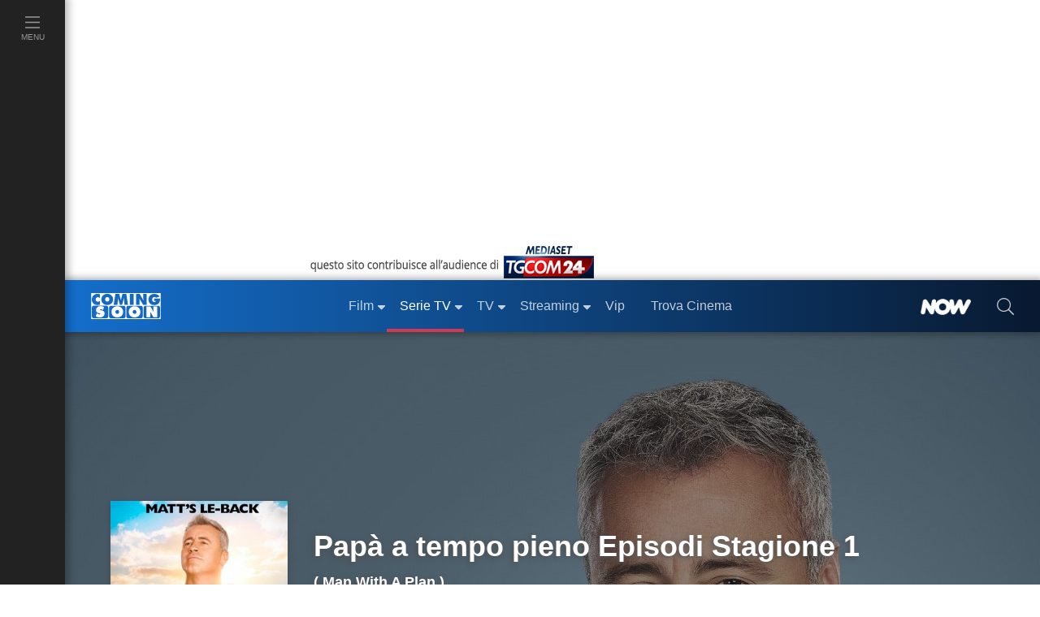

--- FILE ---
content_type: text/html; charset=utf-8
request_url: https://www.comingsoon.it/serietv/papa-a-tempo-pieno/1600/episodi/stagione-1/
body_size: 35978
content:
<!doctype html>
<html lang="it">
<head>
<meta charset="utf-8" />
<meta http-equiv="X-UA-Compatible" content="IE=edge,chrome=1" />
<meta name='viewport' content='width=device-width, initial-scale=1.0, maximum-scale=5.0' />
<link rel="canonical" href="https://www.comingsoon.it/serietv/papa-a-tempo-pieno/1600/episodi/stagione-1/" />
<meta property="og:url" content="https://www.comingsoon.it/serietv/papa-a-tempo-pieno/1600/episodi/stagione-1/" />
<meta name="robots" content="max-snippet:-1, max-image-preview:large, max-video-preview:-1" />
<title>Papà a tempo pieno Episodi Stagione 1</title>
<meta name="description" content="Papà a tempo pieno Episodi Stagione 1 trama puntate della prima stagione serie tv" />
<link rel="image_src" href="https://mr.comingsoon.it/imgdb/serietv/serie/1600/1600_1.jpg">
<link rel="alternate" type="application/rss+xml" title="Gli Articoli in rilievo dal mondo delle Serie TV" href="/feedrss/serietv/" />
<meta property="fb:app_id" content="173614042694014" />
<meta property="fb:pages" content="29688389818" />
<meta property="og:site_name" content="ComingSoon.it" />
<meta property="og:title" content="Papà a tempo pieno Episodi Stagione 1" />
<meta property="og:description" content="Papà a tempo pieno Episodi Stagione 1 trama puntate della prima stagione serie tv" />
<meta property="og:image" content="https://mr.comingsoon.it/imgdb/serietv/serie/1600/1600_1.jpg" />
<meta property="og:type" content="video.tv_show"><link href="/css/style.css?v=_t-ctaE0WjGeLmXaKppgpWIFkWrRQ_y50fXlkR2VeuE1" rel="stylesheet"/>
 <style>
.tal {text-align:left}
.header-scheda .immagine .img-testo img { min-height: 36px; }
@media (max-width: 767px) {
h1.titolo { font-size: 30px; line-height: 34px; min-height: 34px; /*word-wrap: break-word;*/}
h1.small { font-size: 40px; line-height: 44px; min-height: 44px; }
h1.medium { font-size: 50px; line-height: 54px; min-height: 54px; }
h1.big { font-size: 60px; line-height: 66px; min-height: 66px; }
}
/* FIX Cumulative Layout Shift (CLS) */
.scroll{ width:100%;height:24px;clear:both;display:block }
.boxAdv.intext,
.boxAdv.atf { min-width: 300px; min-height: 300px; max-height: 480px; overflow-y: hidden; margin-bottom: 16px; }
@media (max-width: 999px) { .advCollapse.atfUp,
.boxAdv.sidebar-atf { margin-bottom: 16px; }
.boxAdv.atf,
.boxAdv.sidebar-atf { min-height: 600px; }
.boxAdv.intext,
.advCollapse.atfUp { min-height: 400px; max-height: 480px; }
.breadcrumb { min-height: 48px; }
}
</style> 
<link href="/content/css/fix-cls.css" rel="stylesheet"/>
<link rel="icon" href="https://mr.comingsoon.it/img/favicon.ico" type="image/x-icon" />
<link rel="icon" type="image/png" sizes="192x192" href="https://mr.comingsoon.it/img/favicon-192x192.png" />
<link rel="apple-touch-icon" href="https://mr.comingsoon.it/img/favicon-180x180.png" />
<link rel="manifest" href="/manifest.json" />
<link rel="search" type="application/opensearchdescription+xml" title="ComingSoon.it" href="/opensearch.xml" />
<link rel="preconnect" href="//www.googletagmanager.com" />
<link rel="preconnect" href="//api.publytics.net" />
<link rel="preconnect" href="//cdn-gl.imrworldwide.com" />
<link rel="dns-prefetch" href="//pagead2.googlesyndication.com" />
<link rel="dns-prefetch" href="//cdnjs.cloudflare.com" />
<link rel="dns-prefetch" href="//assets.evolutionadv.it" />

<script async src="https://www.googletagmanager.com/gtag/js?id=G-FYCLQ1S2ZB"></script>
<script>
window.dataLayer = window.dataLayer || [];
function gtag() { dataLayer.push(arguments); }
gtag('consent', 'default', { 'ad_storage': 'denied', 'analytics_storage': 'granted', 'ad_user_data': 'denied', 'ad_personalization': 'denied', });
gtag('js', new Date());
gtag('config', 'G-FYCLQ1S2ZB', {'content_group': '/SerieTV/Scheda/'});
</script>

<script defer data-domain="comingsoon.it/cjBqFk" src="https://api.publytics.net/js/script.manual.min.js"></script>
<script>
window.publytics = window.publytics || function () { (window.publytics.q = window.publytics.q || []).push(arguments) };
publytics('pageview', {props: {'content_group': '/SerieTV/Scheda/'}});
</script>

</head>
<body id="page" class="foglia-scheda episodi">
<div id="menu-open">
<div class="background" id="masthead_viewability" data-tms="0"></div>
<ul class="accordion menu-menu" id="acc-mm">
<li class="item film">
<div id="acc-mm-head-1">
<button class="collapsed" type="button" data-toggle="collapse" data-target="#acc-mm-coll-1" aria-expanded="true" aria-controls="acc-mm-coll-1">
<span>Film</span> <i></i>
</button>
</div>
<div id="acc-mm-coll-1" class="collapse " aria-labelledby="acc-mm-head-1" data-parent="#acc-mm">
<div class="item-body">
<ul>
<li><a class="" href="/cinema/" title="Film"><div><span>Home Film</span></div></a></li>
<li><a href="/cinema/filmalcinema/" title="Film al Cinema"><div><span>Film al cinema</span></div></a></li>
<li><a href="/cinema/trovacinema/" title="Trova cinema"><div><span>Trova cinema</span></div></a></li>
<li><a href="/cinema/calendariouscite/" title="Calendario uscite film"><div><span>Calendario uscite</span></div></a></li>
<li><a href="/cinema/boxoffice/" title="Box office film"><div><span>BoxOffice</span></div></a></li>
<li><a href="/filmtv/oggi/in-onda/" title="Guida dei Film in TV"><div><span>Film in TV</span></div></a></li>
<li><a href="/film/collezioni/" title="Collezioni di Film"><div><span>Collezioni</span></div></a></li>
<li><a href="/cinema/video/" title="Video di cinema"><div><span>Video</span></div></a></li>
<li><a href="/cinema/recensioni/" title="Recensioni film"><div><span>Recensioni</span></div></a></li>
<li><a href="/cinema/news/" title="News di cinema"><div><span>News</span></div></a></li>
<li><a href="/cinema/interviste/" title="Interviste di cinema"><div><span>Interviste</span></div></a></li>
<li><a href="/cinema/film-da-vedere/" title="Film da vedere"><div><span>Film da vedere</span></div></a></li>
<li><a href="/film/2025/" title="Film 2025"><div><span>Film 2025</span></div></a></li>
<li><a href="/film/2026/" title="Film 2026"><div><span>Film 2026</span></div></a></li>
<li><a href="/film/streaming/" title="Film in streaming"><div><span>Film in streaming</span></div></a></li>
<li><a href="/film/" title="Cerca film"><div><span>Cerca film</span></div></a></li>
</ul>
</div>
</div>
</li>
<li class="item serie-tv">
<div id="acc-mm-head-2">
<button class="" type="button" data-toggle="collapse" data-target="#acc-mm-coll-2" aria-expanded="false" aria-controls="acc-mm-coll-2">
<span>Serie TV</span> <i></i>
</button>
</div>
<div id="acc-mm-coll-2" class="collapse show" aria-labelledby="acc-mm-coll-2" data-parent="#acc-mm">
<div class="item-body">
<ul>
<li><a class="" href="/serietv/" title="Serie TV Homepage"><div><span>Serie TV Homepage</span></div></a></li>
<li><a href="/serietv/news/" title="News di Serie TV"><div><span>News</span></div></a></li>
<li><a href="/serietv/2025/" title="Serie TV del 2025"><div><span>Serie TV 2025</span></div></a></li>
<li><a href="/serietv/2026/" title="Serie TV del 2026"><div><span>Serie TV 2026</span></div></a></li>
<li><a href="/serietv/ricerca/" title="Cerca Serie TV"><div><span>Cerca Serie TV</span></div></a></li>
<li><a href="/serietv/classifica/" title="Migliori Serie TV"><div><span>Migliori Serie TV</span></div></a></li>
<li><a href="/serietv/topten/" title="Top Serie TV in USA"><div><span>Top 20 USA</span></div></a></li>
<li><a href="/serietv/collezioni/" title="Collezioni di Serie TV"><div><span>Collezioni</span></div></a></li>
<li><a href="/serietv/uscite/" title="Uscite Serie TV"><div><span>Uscite Serie TV</span></div></a></li>
<li><a href="/serietv/video/" title="Video di Serie TV"><div><span>Video</span></div></a></li>
<li><a href="/serietv/streaming/" title="Serie TV in streaming"><div><span>Serie TV in streaming</span></div></a></li>
<li><a href="/serietv/guidatv/" title="Guida alle Serie in TV"><div><span>Guida TV</span></div></a></li>
<li><a href="/serietv/speciali/" title="Speciali di Serie TV"><div><span>Speciali</span></div></a></li>
<li><a href="/serietv/recensioni/" title="Recensioni di Serie TV"><div><span>Recensioni</span></div></a></li>
</ul>
</div>
</div>
</li>
<li class="item programmi-tv">
<div id="acc-mm-head-3" class="">
<button class="collapsed" type="button" data-toggle="collapse" data-target="#acc-mm-coll-3" aria-expanded="false" aria-controls="acc-mm-coll-3">
<span>TV</span> <i></i>
</button>
</div>
<div id="acc-mm-coll-3" class="collapse " aria-labelledby="acc-mm-head-3" data-parent="#acc-mm">
<div class="item-body">
<ul>
<li><a class="" href="/tv/" title="TV Homepage"><div><span>TV Homepage</span></div></a></li>
<li><a href="/tv/oggi/sera/" title="Stasera in TV"><div><span>Stasera in TV</span></div></a></li>
<li><a href="/tv/oggi/in-onda/" title="Guida TV"><div><span>Guida TV</span></div></a></li>
<li><a href="/tv/anticipazioni/" title="Anticipazioni in TV"><div><span>Anticipazioni</span></div></a></li>
<li><a href="/tv/ascolti/" title="Ascolti TV"><div><span>Ascolti</span></div></a></li>
<li><a href="/tv/beautiful/4/scheda/" title="Beautiful"><div><span>Beautiful</span></div></a></li>
<li><a href="/tv/la-promessa/99/scheda/" title="La Promessa"><div><span>La Promessa</span></div></a></li>
<li><a href="/tv/uomini-e-donne/3/scheda/" title="Uomini e donne"><div><span>Uomini e donne</span></div></a></li>
<li><a href="/tv/grande-fratello/2/scheda/" title="Grande fratello"><div><span>Grande fratello</span></div></a></li>
<li><a href="/tv/temptation-island/7/scheda/" title="Temptation Island"><div><span>Temptation Island</span></div></a></li>
<li><a href="/tv/un-posto-al-sole/10/scheda/" title="Un posto al sole"><div><span>Un posto al sole</span></div></a></li>
<li><a href="/tv/il-paradiso-delle-signore/11/scheda/" title="Il Paradiso delle Signore"><div><span>Il Paradiso delle Signore</span></div></a></li>
<li><a href="/tv/l-isola-dei-famosi/6/scheda/" title="L'Isola dei Famosi"><div><span>L'Isola dei Famosi</span></div></a></li>
<li><a href="/tv/amici/1/scheda/" title="Amici"><div><span>Amici</span></div></a></li>
<li><a href="/tv/programmi/" title="Programmi TV"><div><span>Programmi TV</span></div></a></li>
<li><a href="/tv/canali-tv/" title="Canali TV"><div><span>Canali TV</span></div></a></li>
</ul>
</div>
</div>
</li>
<li class="item video">
<div id="acc-mm-head-5" class="">
<button class="collapsed" type="button" data-toggle="collapse" data-target="#acc-mm-coll-5" aria-expanded="false" aria-controls="acc-mm-coll-5">
<span>Streaming</span><i></i>
</button>
</div>
<div id="acc-mm-coll-5" class="collapse " aria-labelledby="acc-mm-head-5" data-parent="#acc-mm">
<div class="item-body">
<ul>
<li><a class="" href="/streaming/" title="Streaming"><div><span>Streaming Homepage</span></div></a></li>
<li><a href="/streaming/news/" title="News di streaming"><div><span>News</span></div></a></li>
<li><a href="/film/streaming/" title="Film in streaming"><div><span>Film in streaming</span></div></a></li>
<li><a href="/serietv/streaming/" title="Serie TV in streaming"><div><span>Serie TV in streaming</span></div></a></li>
<li><a href="/streaming/netflix/" title="Catalogo Netflix"><div><span>Netflix</span></div></a></li>
<li><a href="/streaming/amazon-prime-video/" title="Catalogo Amazon Prime Video"><div><span>Amazon Prime Video</span></div></a></li>
<li><a href="/streaming/disney-plus/" title="Catalogo Disney+"><div><span>Disney+</span></div></a></li>
<li><a href="/streaming/nowtv/" title="Catalogo NOW"><div><span>NOW</span></div></a></li>
<li><a href="/streaming/infinity/" title="Catalogo Infinity+"><div><span>Infinity+</span></div></a></li>
<li><a href="/streaming/chili-cinema/" title="Catalogo CHILI"><div><span>CHILI</span></div></a></li>
<li><a href="/streaming/timvision/" title="Catalogo TIMVision"><div><span>TIMVision</span></div></a></li>
<li><a href="/streaming/apple-itunes/" title="Catalogo Apple Itunes"><div><span>Apple Itunes</span></div></a></li>
<li><a href="/streaming/google-play/" title="Catalogo Google Play"><div><span>Google Play</span></div></a></li>
<li><a href="/streaming/raiplay/" title="Catalogo RaiPlay"><div><span>RaiPlay</span></div></a></li>
<li><a href="/streaming/rakuten-tv/" title="Catalogo Rakuten TV"><div><span>Rakuten TV</span></div></a></li>
<li><a href="/streaming/paramount-plus/" title="Catalogo Paramount+"><div><span>Paramount+</span></div></a></li>
</ul>
</div>
</div>
</li>
<li class="item video">
<div id="acc-mm-head-8" class="">
<a href="/vip/news/" title="News sui VIP">
<button class="collapsed" type="button" data-toggle="collapse" data-target="#acc-mm-coll-8" aria-expanded="false" aria-controls="acc-mm-coll-8"><span>Vip</span></button>
</a>
</div>
</li>
<li class="item iniziative">
<div id="acc-mm-head-1a" class="">
<a href="/cinema/trovacinema/" title="Trova cinema">
<button class="collapsed" type="button" data-toggle="collapse" data-target="#acc-mm-coll-1a" aria-expanded="false" aria-controls="acc-mm-coll-1a"><span>Trova Cinema</span></button>
</a>
</div>
</li>
<li class="item iniziative">
<div id="acc-mm-head-7" class="">
<a href="/collezioni/" title="Collezioni">
<button class="collapsed" type="button" data-toggle="collapse" data-target="#acc-mm-coll-7" aria-expanded="false" aria-controls="acc-mm-coll-7"><span>Collezioni</span></button>
</a>
</div>
</li>
<li class="item video">
<div id="acc-mm-head-9" class="">
<a href="/cinema/video/recenti/" title="Video">
<button class="collapsed" type="button" data-toggle="collapse" data-target="#acc-mm-coll-9" aria-expanded="false" aria-controls="acc-mm-coll-9"><span>Video</span></button>
</a>
</div>
</li>
<li class="item film">
<div id="acc-mm-head-6" class="">
<button class="collapsed" type="button" data-toggle="collapse" data-target="#acc-mm-coll-6" aria-expanded="false" aria-controls="acc-mm-coll-6">
<span>Premi</span><i></i>
</button>
</div>
<div id="acc-mm-coll-6" class="collapse " aria-labelledby="acc-mm-head-6" data-parent="#acc-mm">
<div class="item-body">
<ul>
<li><a class="" href="/premi/" title="Premi"><div><span>Premi Homepage</span></div></a></li>
<li><a href="/premi/oscar/1/" title="Oscar"><div><span>Oscar</span></div></a></li>
<li><a href="/premi/golden-globe/2/" title="Golden Globe"><div><span>Golden Globe</span></div></a></li>
<li><a href="/premi/festival-di-venezia/3/" title="Festival di Venezia"><div><span>Festival di Venezia</span></div></a></li>
<li><a href="/premi/festival-di-cannes/4/" title="Festival di Cannes"><div><span>Festival di Cannes</span></div></a></li>
<li><a href="/premi/festival-di-berlino/5/" title="Festival di Berlino"><div><span>Festival di Berlino</span></div></a></li>
<li><a href="/premi/david-di-donatello/6/" title="David di Donatello"><div><span>David di Donatello</span></div></a></li>
</ul>
</div>
</div>
</li>
<li class="item iniziative">
<div id="acc-mm-head-8" class="">
<a href="/now/" title="NOW" rel="nofollow">
<button class="collapsed" type="button" data-toggle="collapse" data-target="#acc-mm-coll-8" aria-expanded="false" aria-controls="acc-mm-coll-8">
<span><img src="https://mr.comingsoon.it/img/NOW_white.png" alt="NOW" width="62" height="20" style="max-height: 20px;width: auto;" /></span>
</button>
</a>
</div>
</li>
<li class="item iniziative">
<div id="acc-mm-head-9" class="">
<a href="//www.tgcom24.mediaset.it/" title="TGCom24" target="_blank" rel="nofollow noopener">
<button class="collapsed" type="button" data-toggle="collapse" data-target="#acc-mm-coll-9" aria-label="TGCom24">
<span><img alt="TGCom24" class='lazyload' data-src="https://mr.comingsoon.it/img/TGCom24.png" height="24" width="96" /></span>
</button>
</a>
</div>
</li>

</ul>
<!--  -->

</div>

<div id="menu-left" class="serie-tv">
<ul id="menu-left-lista">
<li class="btnMenu menu">
<a href="#menu" data-toggle="collapse" class="brd-c">
<div>
<i class="c-act"><svg xmlns="http://www.w3.org/2000/svg" viewBox="0 0 448 512"><path d="M442 114H6a6 6 0 0 1-6-6V84a6 6 0 0 1 6-6h436a6 6 0 0 1 6 6v24a6 6 0 0 1-6 6zm0 160H6a6 6 0 0 1-6-6v-24a6 6 0 0 1 6-6h436a6 6 0 0 1 6 6v24a6 6 0 0 1-6 6zm0 160H6a6 6 0 0 1-6-6v-24a6 6 0 0 1 6-6h436a6 6 0 0 1 6 6v24a6 6 0 0 1-6 6z" /></svg></i>
<span>Menu</span>
</div>
</a>
</li>
</ul>
</div>

<div id="site">
<div class="container-fluid">
<div class="row">
<div class="adv-masthead">
<div id="AdvHeader_mh0" class="AdvHeader adv-container">
<!-- CS_web_masthead -->
<div id="mh-evo" class="mhEvo">
<div class="gptslotDomination refreshSlot gpts" data-adunitid="1"></div> </div>
</div>
</div>
<a href="//www.tgcom24.mediaset.it/" title="TGCom24" target="_blank" rel="nofollow noopener" id="tal" class="flex-1"><img alt="TGCom24" class='lazyload' data-src="https://mr.comingsoon.it/img/tgCom24-head.png" height="45" width="355" /></a>

<div class="col-12 stk-space stk-64"></div>
<div id="menu-top" class="col-12 stk-mt">
<div class="row">
<div class="first-bar">
<div class="btnMenu burger"><a href="#menu" onclick="return false;"><svg title="menu" xmlns="http://www.w3.org/2000/svg" viewBox="0 0 448 512"><path d="M442 114H6a6 6 0 0 1-6-6V84a6 6 0 0 1 6-6h436a6 6 0 0 1 6 6v24a6 6 0 0 1-6 6zm0 160H6a6 6 0 0 1-6-6v-24a6 6 0 0 1 6-6h436a6 6 0 0 1 6 6v24a6 6 0 0 1-6 6zm0 160H6a6 6 0 0 1-6-6v-24a6 6 0 0 1 6-6h436a6 6 0 0 1 6 6v24a6 6 0 0 1-6 6z" /></svg></a></div>
<div class="logo"><a href="https://www.comingsoon.it" title="ComingSoon.it"><img src="https://mr.comingsoon.it/img/cs-logo.svg" alt="Comingsoon.it" height="32" width="86" /></a></div>
<ul class="menu-lista">
<li class="film sub ">
<a class="" href="/cinema/" title="Film"><div>Film</div></a>
<ul>
<li class=""><a class="c-act" href="/cinema/filmalcinema/" title="Film al Cinema"><div>Film al cinema</div></a></li>
<li class=""><a class="c-act" href="/cinema/trovacinema/" title="Trova cinema"><div>Trova cinema</div></a></li>
<li class=""><a class="c-act" href="/cinema/calendariouscite/" title="Calendario uscite film"><div>Calendario uscite</div></a></li>
<li class=""><a class="c-act" href="/cinema/boxoffice/" title="Box office film"><div>BoxOffice</div></a></li>
<li class=""><a class="c-act" href="/filmtv/oggi/in-onda/" title="Guida dei Film in TV"><div>Film in TV</div></a></li>
<li class=""><a class="c-act" href="/film/collezioni/" title="Collezioni di film"><div>Collezioni</div></a></li>
<li class=""><a class="c-act" href="/cinema/video/" title="Video di cinema"><div>Video</div></a></li>
<li class=""><a class="c-act" href="/cinema/recensioni/" title="Recensioni film"><div>Recensioni</div></a></li>
<li class=""><a class="c-act" href="/cinema/news/" title="News di cinema"><div>News</div></a></li>
<li class=""><a class="c-act" href="/cinema/interviste/" title="Interviste di cinema"><div>Interviste</div></a></li>
<li class=""><a class="c-act" href="/cinema/film-da-vedere/" title="Film da vedere"><div>Film da vedere</div></a></li>
<li class=""><a class="c-act" href="/film/2025/" title="Film 2025"><div>Film 2025</div></a></li>
<li class=""><a class="c-act" href="/film/2026/" title="Film 2026"><div>Film 2026</div></a></li>
<li class=""><a class="c-act" href="/film/streaming/" title="Film in streaming"><div>Film in streaming</div></a></li>
<li class=""><a class="c-act" href="/film/" title="Cerca film"><div>Cerca film</div></a></li>
</ul>
</li>
<li class="serie-tv sub active">
<a class="brd-c" href="/serietv/" title="Serie TV"><div>Serie TV</div></a>
<ul>
<li class=""><a class="c-act" href="/serietv/news/" title="News di Serie TV"><div>News</div></a></li>
<li class=""><a class="c-act" href="/serietv/2025/" title="Serie TV del 2025"><div>Serie TV 2025</div></a></li>
<li class=""><a class="c-act" href="/serietv/2026/" title="Serie TV del 2026"><div>Serie TV 2026</div></a></li>
<li class=""><a class="c-act" href="/serietv/ricerca/" title="Cerca Serie TV"><div>Cerca Serie TV</div></a></li>
<li class=""><a class="c-act" href="/serietv/classifica/" title="Migliori Serie TV"><div>Migliori Serie TV</div></a></li>
<li class=""><a class="c-act" href="/serietv/topten/" title="Top Serie TV in USA"><div>Top 20 USA</div></a></li>
<li class=""><a class="c-act" href="/serietv/collezioni/" title="Collezioni di Serie TV"><div>Collezioni</div></a></li>
<li class=""><a class="c-act" href="/serietv/uscite/" title="Uscite Serie TV"><div>Uscite Serie TV</div></a></li>
<li class=""><a class="c-act" href="/serietv/video/" title="Video di Serie TV"><div>Video</div></a></li>
<li class=""><a class="c-act" href="/serietv/streaming/" title="Serie TV in streaming"><div>Serie TV in streaming</div></a></li>
<li class=""><a class="c-act" href="/serietv/guidatv/" title="Guida alle Serie in TV"><div>Guida TV</div></a></li>
<li class=""><a class="c-act" href="/serietv/speciali/" title="Speciali di Serie TV"><div>Speciali</div></a></li>
<li class=""><a class="c-act" href="/serietv/recensioni/" title="Recensioni di Serie TV"><div>Recensioni</div></a></li>
</ul>
</li>
<li class="programmi-tv sub ">
<a class="brd-c" href="/tv/" title="TV"><div>TV</div></a>
<ul>
<li class=""><a class="c-act" href="/tv/oggi/sera/" title="Stasera in TV"><div>Stasera in TV</div></a></li>
<li class=""><a class="c-act" href="/tv/oggi/in-onda/" title="Guida TV"><div>Guida TV</div></a></li>
<li class=""><a class="c-act" href="/tv/anticipazioni/" title="Anticipazioni in TV"><div>Anticipazioni</div></a></li>
<li class=""><a class="c-act" href="/tv/ascolti/" title="Ascolti TV"><div>Ascolti</div></a></li>
<li class=""><a class="c-act" href="/tv/beautiful/4/scheda/" title="Beautiful"><div>Beautiful</div></a></li>
<li class=""><a class="c-act" href="/tv/la-promessa/99/scheda/" title="La Promessa"><div>La Promessa</div></a></li>
<li class=""><a class="c-act" href="/tv/uomini-e-donne/3/scheda/" title="Uomini e donne"><div>Uomini e donne</div></a></li>
<li class=""><a class="c-act" href="/tv/grande-fratello/2/scheda/" title="Grande fratello"><div>Grande fratello</div></a></li>
<li class=""><a class="c-act" href="/tv/temptation-island/7/scheda/" title="Temptation Island"><div>Temptation Island</div></a></li>
<li class=""><a class="c-act" href="/tv/un-posto-al-sole/10/scheda/" title="Un posto al sole"><div>Un posto al sole</div></a></li>
<li class=""><a class="c-act" href="/tv/il-paradiso-delle-signore/11/scheda/" title="Il Paradiso delle Signore"><div>Il Paradiso delle Signore</div></a></li>
<li class=""><a class="c-act" href="/tv/l-isola-dei-famosi/6/scheda/" title="L'Isola dei Famosi"><div>L'Isola dei Famosi</div></a></li>
<li class=""><a class="c-act" href="/tv/amici/1/scheda/" title="Amici"><div>Amici</div></a></li>
<li class=""><a class="c-act" href="/tv/programmi/" title="Programmi TV"><div>Programmi TV</div></a></li>
</ul>
</li>
<li class="home sub ">
<a href="/streaming/" title="Streaming"><div>Streaming</div></a>
<ul>
<li class=""><a class="c-act" href="/streaming/news/" title="News di streaming"><div>News</div></a></li>
<li class=""><a class="c-act" href="/film/streaming/" title="Film in streaming"><div>Film in streaming</div></a></li>
<li class=""><a class="c-act" href="/serietv/streaming/" title="Serie TV in streaming"><div>Serie TV in streaming</div></a></li>
<li class=""><a class="c-act" href="/streaming/netflix/" title="Catalogo Netflix"><div>Netflix</div></a></li>
<li class=""><a class="c-act" href="/streaming/amazon-prime-video/" title="Catalogo Amazon Prime Video"><div>Amazon Prime Video</div></a></li>
<li class=""><a class="c-act" href="/streaming/disney-plus/" title="Catalogo Disney+"><div>Disney+</div></a></li>
<li class=""><a class="c-act" href="/streaming/nowtv/" title="Catalogo NOW"><div>NOW</div></a></li>
<li class=""><a class="c-act" href="/streaming/infinity/" title="Catalogo Infinity+"><div>Infinity+</div></a></li>
<li class=""><a class="c-act" href="/streaming/chili-cinema/" title="Catalogo CHILI"><div>CHILI</div></a></li>
<li class=""><a class="c-act" href="/streaming/timvision/" title="Catalogo TIMVision"><div>TIMVision</div></a></li>
<li class=""><a class="c-act" href="/streaming/apple-itunes/" title="Catalogo Apple Itunes"><div>Apple Itunes</div></a></li>
<li class=""><a class="c-act" href="/streaming/google-play/" title="Catalogo Google Play"><div>Google Play</div></a></li>
<li class=""><a class="c-act" href="/streaming/raiplay/" title="Catalogo RaiPlay"><div>RaiPlay</div></a></li>
<li class=""><a class="c-act" href="/streaming/rakuten-tv/" title="Catalogo Rakuten TV"><div>Rakuten TV</div></a></li>
<li class=""><a class="c-act" href="/streaming/paramount-plus/" title="Catalogo Paramount+"><div>Paramount+</div></a></li>
</ul>
</li>
<li class="home "><a href="/vip/news/" title="News sui VIP"><div>Vip</div></a></li>
<li class="home "><a href="/cinema/trovacinema/" title="Trova Cinema"><div>Trova Cinema</div></a></li>
</ul>
<div class="promo "><a href="/now/" rel="nofollow" title="NOW"><div><img alt="NOW" class='lazyload' data-src="https://mr.comingsoon.it/img/NOW_white.png" width="62" height="20" style="width:auto;max-height:20px;"></div></a></div>
<div class="search"><a href="#" data-toggle="modal" data-target="#modal-search" aria-label="cerca"><div><i><svg xmlns="http://www.w3.org/2000/svg" viewBox="0 0 512 512"><path d="M508.5 481.6l-129-129c-2.3-2.3-5.3-3.5-8.5-3.5h-10.3C395 312 416 262.5 416 208 416 93.1 322.9 0 208 0S0 93.1 0 208s93.1 208 208 208c54.5 0 104-21 141.1-55.2V371c0 3.2 1.3 6.2 3.5 8.5l129 129c4.7 4.7 12.3 4.7 17 0l9.9-9.9c4.7-4.7 4.7-12.3 0-17zM208 384c-97.3 0-176-78.7-176-176S110.7 32 208 32s176 78.7 176 176-78.7 176-176 176z" /></svg></i></div></a></div>
</div>
 </div>
</div>
</div>
</div>

 
<!-- ######################################################## -->
<!-- HEADER SCHEDA -->
<!-- ######################################################## -->
<div class="header-scheda container-fluid serie-tv">
<!-- row -->
<div class="row rel">
<!-- Big Background -->
<div class="big-bg">
<div class="mask-img-100 wh500">
<!-- different image origin -->
<picture>
<source media="(min-width: 1280px)" data-srcset="https://mr.comingsoon.it/rsz/serietv/serie/1600/1600_hd.jpg?preset=wide1920" />
<source media="(min-width: 768px)" data-srcset="https://mr.comingsoon.it/rsz/serietv/serie/1600/1600_hd.jpg?preset=wide1280" />
<source media="(min-width: 0px)" data-srcset="https://mr.comingsoon.it/rsz/serietv/serie/1600/1600_hd.jpg?preset=wide768" />
<img alt="Pap&#224; a tempo pieno" class='lazyload' data-src='[data-uri]' />
</picture>
</div>
<div class="filter"></div>
</div>
<!-- /big background -->
<!-- container -->
<div class="container pbm">
<!-- immagine -->
<div class="immagine">
<div class="mask-img-100 wh7-10 shadow">
<img src="https://mr.comingsoon.it/rsz/serietv/serie/1600/1600_1.jpg?preset=pstr300" alt="Pap&#224; a tempo pieno - Stagione 1" />
<div class="img-bg h-bg-c"></div>
</div>
 </div>
<!-- /immagine -->
<!-- testo -->
<div class="testo pad">
<!-- titolo -->
<h1 class="titolo h1 small">Pap&#224; a tempo pieno Episodi Stagione 1</h1>
<!-- sottotitolo -->
<div class="sottotitolo h3">( Man With A Plan )</div>
<div class="divider mtm mbm"></div>
<!-- voti -->
<div class="voti">
 <!-- Top Scheda Voto -->
 <div id="_voto-pubblico" class="voto mrl" data-rating="4">
<div class="titolo h5">Voto del pubblico</div>
<div class="_star-rating stelle">
 <i class="star" data-prev-rating-class="star" data-key="1600" data-value="1" data-type="P"></i>
 <i class="star" data-prev-rating-class="star" data-key="1600" data-value="2" data-type="P"></i>
 <i class="star" data-prev-rating-class="star" data-key="1600" data-value="3" data-type="P"></i>
 <i class="star" data-prev-rating-class="star" data-key="1600" data-value="4" data-type="P"></i>
 <i class="star-empty" data-prev-rating-class="star-empty" data-key="1600" data-value="5" data-type="P"></i>
 </div>
</div>
 <div class="mrl">
<div class="titolo h5">Valutazione</div>
<span>4</span> su 2 voti
</div>
<!-- /Top Scheda Voto -->
 </div>
<!-- /voti -->
<div class="row-between mobile mtl">
<!-- data / sale -->
<div class="data-sale p-small">
Stagione: <span class='p'>1</span>
- Anno: <a href='/serietv/2016/' title='Serie 2016'><span class='p'>2016</span></a>
</div>
<!-- tasti -->
<div class="tasti row-between">
 <div class="noselect vota-btn cs-btn secondary dark ico mrm serie-tv">
<div><span>Vota</span> <i class="star-empty"></i></div>
<div class="vota-popup anim40">
<div class="rating">
<span data-value="5" data-key="1600" data-ssn="1"><i class="star-empty"></i></span>
<span data-value="4" data-key="1600" data-ssn="1"><i class="star-empty"></i></span>
<span data-value="3" data-key="1600" data-ssn="1"><i class="star-empty"></i></span>
<span data-value="2" data-key="1600" data-ssn="1"><i class="star-empty"></i></span>
<span data-value="1" data-key="1600" data-ssn="1"><i class="star-empty"></i></span>
<div class="testo h3 voto-alert"></div>
</div>
</div>
</div>
  <a class="cs-btn secondary dark ico mrm serie-tv" href="/serietv/guidatv/oggi/mattina/comedy-central/" title="Pap&#224; a tempo pieno in Tv"><div><span>Guarda</span> <i class="eye"></i></div></a>
  <div class="tasti-social-top cs-btn  secondary dark serie-tv">
<div><i class="fx share-alt"></i></div>
<div class="lista-social anim40">
<div>
<a target="_blank" rel="nofollow noopener" href="https://www.facebook.com/share.php/?u=https%3a%2f%2fwww.comingsoon.it%2fserietv%2fpapa-a-tempo-pieno%2f1600%2fepisodi%2fstagione-1%2f" aria-label="share facebook">
<i><svg xmlns="http://www.w3.org/2000/svg" fill="#3b5998" height="32px" viewBox="0 0 448 512"><path d="M448 80v352c0 26.5-21.5 48-48 48h-85.3V302.8h60.6l8.7-67.6h-69.3V192c0-19.6 5.4-32.9 33.5-32.9H384V98.7c-6.2-.8-27.4-2.7-52.2-2.7-51.6 0-87 31.5-87 89.4v49.9H184v67.6h60.9V480H48c-26.5 0-48-21.5-48-48V80c0-26.5 21.5-48 48-48h352c26.5 0 48 21.5 48 48z"></path></svg></i>
</a>
</div>
<div class="hided">
<a target="_blank" rel="nofollow noopener" href="whatsapp://send?text=Pap%c3%a0+a+tempo+pieno+Episodi+Stagione+1%20https%3a%2f%2fwww.comingsoon.it%2fserietv%2fpapa-a-tempo-pieno%2f1600%2fepisodi%2fstagione-1%2f" aria-label="share whatsapp">
<i><svg xmlns="http://www.w3.org/2000/svg" fill="#2cd239" height="32px" viewBox="0 0 448 512"><path d="M224 122.8c-72.7 0-131.8 59.1-131.9 131.8 0 24.9 7 49.2 20.2 70.1l3.1 5-13.3 48.6 49.9-13.1 4.8 2.9c20.2 12 43.4 18.4 67.1 18.4h.1c72.6 0 133.3-59.1 133.3-131.8 0-35.2-15.2-68.3-40.1-93.2-25-25-58-38.7-93.2-38.7zm77.5 188.4c-3.3 9.3-19.1 17.7-26.7 18.8-12.6 1.9-22.4.9-47.5-9.9-39.7-17.2-65.7-57.2-67.7-59.8-2-2.6-16.2-21.5-16.2-41s10.2-29.1 13.9-33.1c3.6-4 7.9-5 10.6-5 2.6 0 5.3 0 7.6.1 2.4.1 5.7-.9 8.9 6.8 3.3 7.9 11.2 27.4 12.2 29.4s1.7 4.3.3 6.9c-7.6 15.2-15.7 14.6-11.6 21.6 15.3 26.3 30.6 35.4 53.9 47.1 4 2 6.3 1.7 8.6-1 2.3-2.6 9.9-11.6 12.5-15.5 2.6-4 5.3-3.3 8.9-2 3.6 1.3 23.1 10.9 27.1 12.9s6.6 3 7.6 4.6c.9 1.9.9 9.9-2.4 19.1zM400 32H48C21.5 32 0 53.5 0 80v352c0 26.5 21.5 48 48 48h352c26.5 0 48-21.5 48-48V80c0-26.5-21.5-48-48-48zM223.9 413.2c-26.6 0-52.7-6.7-75.8-19.3L64 416l22.5-82.2c-13.9-24-21.2-51.3-21.2-79.3C65.4 167.1 136.5 96 223.9 96c42.4 0 82.2 16.5 112.2 46.5 29.9 30 47.9 69.8 47.9 112.2 0 87.4-72.7 158.5-160.1 158.5z"></path></svg></i>
</a>
</div>
<div>
<a target="_blank" rel="nofollow noopener" href="mailto:?subject=Pap%c3%a0+a+tempo+pieno+Episodi+Stagione+1&amp;amp;body=https%3a%2f%2fwww.comingsoon.it%2fserietv%2fpapa-a-tempo-pieno%2f1600%2fepisodi%2fstagione-1%2f" aria-label="share mail">
<i><svg xmlns="http://www.w3.org/2000/svg" fill="#dd4b39" height="32px" viewBox="0 0 448 512"><path d="M400 32H48C21.49 32 0 53.49 0 80v352c0 26.51 21.49 48 48 48h352c26.51 0 48-21.49 48-48V80c0-26.51-21.49-48-48-48zM178.117 262.104C87.429 196.287 88.353 196.121 64 177.167V152c0-13.255 10.745-24 24-24h272c13.255 0 24 10.745 24 24v25.167c-24.371 18.969-23.434 19.124-114.117 84.938-10.5 7.655-31.392 26.12-45.883 25.894-14.503.218-35.367-18.227-45.883-25.895zM384 217.775V360c0 13.255-10.745 24-24 24H88c-13.255 0-24-10.745-24-24V217.775c13.958 10.794 33.329 25.236 95.303 70.214 14.162 10.341 37.975 32.145 64.694 32.01 26.887.134 51.037-22.041 64.72-32.025 61.958-44.965 81.325-59.406 95.283-70.199z" /></svg></i>
</a>
</div>
<div>
<a target="_blank" rel="nofollow noopener" href="https://twitter.com/home/?status=https%3a%2f%2fwww.comingsoon.it%2fserietv%2fpapa-a-tempo-pieno%2f1600%2fepisodi%2fstagione-1%2f%20Pap%c3%a0+a+tempo+pieno+Episodi+Stagione+1" aria-label="share twitter">
<i><svg xmlns="http://www.w3.org/2000/svg" fill="#343434" viewBox="0 0 448 512" height="32px"><path d="M64 32C28.7 32 0 60.7 0 96V416c0 35.3 28.7 64 64 64H384c35.3 0 64-28.7 64-64V96c0-35.3-28.7-64-64-64H64zm297.1 84L257.3 234.6 379.4 396H283.8L209 298.1 123.3 396H75.8l111-126.9L69.7 116h98l67.7 89.5L313.6 116h47.5zM323.3 367.6L153.4 142.9H125.1L296.9 367.6h26.3z"></path></svg></i>
</a>
</div>
<div>
<a rel="nofollow noopener" href="javascript:void((function(){var%20e=document.createElement(&#39;script&#39;);e.setAttribute(&#39;type&#39;,&#39;text/javascript&#39;);e.setAttribute(&#39;charset&#39;,&#39;UTF-8&#39;);e.setAttribute(&#39;src&#39;,&#39;//assets.pinterest.com/js/pinmarklet.js?r=&#39;+Math.random()*99999999);document.body.appendChild(e)})());" aria-label="share pinterest">
<i><svg xmlns="http://www.w3.org/2000/svg" fill="#b00" height="32px" viewBox="0 0 448 512"><path d="M448 80v352c0 26.5-21.5 48-48 48H154.4c9.8-16.4 22.4-40 27.4-59.3 3-11.5 15.3-58.4 15.3-58.4 8 15.3 31.4 28.2 56.3 28.2 74.1 0 127.4-68.1 127.4-152.7 0-81.1-66.2-141.8-151.4-141.8-106 0-162.2 71.1-162.2 148.6 0 36 19.2 80.8 49.8 95.1 4.7 2.2 7.1 1.2 8.2-3.3.8-3.4 5-20.1 6.8-27.8.6-2.5.3-4.6-1.7-7-10.1-12.3-18.3-34.9-18.3-56 0-54.2 41-106.6 110.9-106.6 60.3 0 102.6 41.1 102.6 99.9 0 66.4-33.5 112.4-77.2 112.4-24.1 0-42.1-19.9-36.4-44.4 6.9-29.2 20.3-60.7 20.3-81.8 0-53-75.5-45.7-75.5 25 0 21.7 7.3 36.5 7.3 36.5-31.4 132.8-36.1 134.5-29.6 192.6l2.2.8H48c-26.5 0-48-21.5-48-48V80c0-26.5 21.5-48 48-48h352c26.5 0 48 21.5 48 48z" /></svg></i>
</a>
</div>
</div>
</div>

</div>
</div>
<div class="row-between mobile-xs mtl">
<!-- meta -->
<div class="meta mrl">
<div class='p'><b>Episodi:</b> <span>22</span></div>
<div class='p'><b>Genere:</b> <span><a href='/serietv/commedia/' title='Serie Commedia'>Commedia</a></span></div>
</div>
<!-- descrizione -->
<div class="descrizione p">
<div class='p'><b>Italia:</b> <span>23/07/2018 al </span></div>
<div class='p'><b>Usa:</b>    <span>24/10/2016 al 15/05/2017</span></div>
</div>
</div>
</div>
<!-- /testo -->
</div>
<!-- /container -->
</div>
<!-- /row -->
</div>
<!-- /HEADER SCHEDA -->
<!-- ######################################################## -->
<div class="boxAdv hided mtl sidebar-atf">
<!-- CS_web_sidebar mobile -->

<div class='gptslotDomination gpts' data-adunitid='5' data-admobile='1'></div>
</div>
<!-- ######################################################## -->
<!-- MENU HOT -->
<!-- ######################################################## -->
<!-- container [blocco sidebar200 e col. principale] e [sidebar 340] -->
<div class="container mobile">
<!-- row -->
<div class="row ptl">
<!-- col [sidebar200] e [colonna principale] + breadcrumb -->
<div class="col">
<!-- row -->
<div class="row pbm">
<!-- col -->
<div class="col">
<!-- ######################################################## -->
<!-- /BREADCRUMB -->
<!-- ######################################################## -->
<div itemscope itemtype="http://schema.org/BreadcrumbList" class="breadcrumb p mbm serie-tv">
<span itemprop="itemListElement" itemscope itemtype="http://schema.org/ListItem">
<a class="c" itemprop="item" href="/" title="Home">
<span itemprop="name">Home</span></a>
<meta itemprop="position" content="1" />
</span> |
<span itemprop="itemListElement" itemscope itemtype="http://schema.org/ListItem">
<a class="c" itemprop="item" href="/serietv/" title="Serie TV">
<span itemprop="name">Serie TV</span></a>
<meta itemprop="position" content="2" />
</span> |
<span itemprop="itemListElement" itemscope itemtype="http://schema.org/ListItem">
<a class="c" itemprop="item" href="/serietv/2016/" title="2016">
<span itemprop="name">2016</span></a>
<meta itemprop="position" content="3" />
</span> |
<span itemprop="itemListElement" itemscope itemtype="http://schema.org/ListItem">
<a class="c" itemprop="item" href="/serietv/papa-a-tempo-pieno/1600/scheda/" title="Pap&#224; a tempo pieno">
<span itemprop="name">Pap&#224; a tempo pieno</span></a>
<meta itemprop="position" content="4" />
</span> |
<span>Stagioni ed episodi</span>
</div>
<!-- /BREADCRUMB -->
<!-- ######################################################## -->
<!-- ######################################################## -->
<!-- /LINK BAR -->
<!-- ######################################################## -->


<div class="stk-space stk-64-48"></div>
<nav class="sticky-bar stk-mt serie-tv">
<ul id="menu-tab-page">
 <li class=""><a href="/serietv/papa-a-tempo-pieno/1600/scheda/" title="Trama e Cast di Pap&#224; a tempo pieno" class="c-act brd-c menuSchedaTrack item1" data-ref="Serie-tv"><div>Trama e Cast</div></a></li>
 <li class="active"><a href="/serietv/papa-a-tempo-pieno/1600/episodi/stagione-1/" title="Le stagioni e gli episodi di Pap&#224; a tempo pieno" class="c-act brd-c menuSchedaTrack item2" data-ref="Serie-tv"><div>Episodi</div></a></li>
 <li class="idle"><a href="javascript:;" title="Video di Pap&#224; a tempo pieno" class="c-act brd-c menuSchedaTrack item3" data-ref="Serie-tv"><div>Video</div></a></li>
 <li class="idle"><a href="javascript:;" title="Recensioni di Pap&#224; a tempo pieno" class="c-act brd-c menuSchedaTrack item4" data-ref="Serie-tv"><div>Recensioni</div></a></li>
 <li class="idle"><a href="javascript:;" title="Streaming di Pap&#224; a tempo pieno" class="c-act brd-c menuSchedaTrack item5" data-ref="Serie-tv"><div>Streaming</div></a></li>
 <li class=""><a href="/serietv/papa-a-tempo-pieno/1600/foto/" title="Foto di Pap&#224; a tempo pieno" class="c-act brd-c menuSchedaTrack item7" data-ref="Serie-tv"><div>Foto</div></a></li>
 <li class=""><a href="/serietv/papa-a-tempo-pieno/1600/news/" title="News di Pap&#224; a tempo pieno" class="c-act brd-c menuSchedaTrack item8" data-ref="Serie-tv"><div>News</div></a></li>
</ul>
</nav>
<div class="divider-dark"></div>

<!-- /LINK BAR -->
<!-- ######################################################## -->
</div>
<!-- /col -->
</div>
<!-- /row -->
<div class="row ptl">
<!-- ######################################################## -->
<!-- /SIDEBAR 200 -->
<!-- ######################################################## -->
<div class="sidebar200-visible col-xs-12 order-xxxl-1">
<div class="row">
 </div>
<!-- /row -->
</div>
<!-- /SIDEBAR 200 -->
<!-- ######################################################## -->
<!-- ######################################################## -->
<!-- /COLONNA CENTRALE -->
<!-- ######################################################## -->
<div class="col order-xxxl-2 pbl">
<form id="vio-seasons-dropdown" class="row-between mbl mobile">
<select class="col-xs-5 col-sm-3 mdb-select md-form mbm">
<option value="" disabled>Seleziona Stagione</option>
<option selected value="1">Stagione 1</option><option  value="2">Stagione 2</option><option  value="3">Stagione 3</option><option  value="4">Stagione 4</option>
</select>
<a href="javascript:;" class="active cs-btn primary ico mbm"><div><i class="chevron-left"></i><span>Precedente</span></div></a>
<a href="/serietv/papa-a-tempo-pieno/1600/episodi/stagione-2/" class="active cs-btn primary ico mbm"><div><span>Successivo</span><i class="chevron-right"></i></div></a>
</form>
<!-- ######################################################## -->
<!-- TESTO -->
<!-- ######################################################## -->
<div><span class="h2">Stagione 1</span><span class="p-small">/4</span></div>
 <!-- ######################################################## -->
<!-- ADV -->
<div class="advCollapse intext">
<!-- CS_web_ATF desktop -->

<!-- CS_web_ATF desktop -->
<div class='gptslot' data-adunitid='2' data-addesktop='1'></div>
<!-- CS_web_intext mobile -->
<div class='gptslot' data-adunitid='3' data-lazy='true' data-admobile='1'></div>
</div>
<!-- /FINE ADV -->
<!-- ######################################################## -->
 <!-- /TESTO -->
<!-- ######################################################## -->
 <!-- ===================================================================== -->
<!-- LISTA EPISODI SERIE TV -->
<!-- ===================================================================== -->
<h2 class="h2">Lista episodi Stagione 1</h2>
<div id="acc-episodi" class="accordion serie-tv mbl">
 <!-- item 1-->
<div class="item">
<div class="item-header" id="acc-episodi-head-1">
<button class="" type="button" data-toggle="collapse" data-target="#acc-episodi-coll-1" aria-expanded="true" aria-controls="acc-episodi-coll-1">
<div class="tal"><span class="h3">1. Il diverti-papà</span> (Pilot)</div> <i></i>
</button>
</div>
<div id="acc-episodi-coll-1" class="collapse show" aria-labelledby="acc-episodi-head-1" data-parent="#acc-episodi">
<div class="item-body">
<!-- card -->
<div class="cards cards-horiz-box box-office min down">
<div class="immagine">
<div class="mask-img-107 wh4-3">
<img episode="1" class='lazyload' data-src="https://mr.comingsoon.it/imgdb/serietv/serie/1600/1600_1_1_ico.jpg" alt="Il diverti-papà" data-toggle="modal" data-target="#finestra-modale-locandina" />
</div>
</div>
<div class="testo pad">
<div class="meta">


<div class='p'><b>Durata:</b> <span>22 min</span></div>
</div>
</div>
</div>
<!-- /card -->


</div>
</div>
</div>
<!-- /fine item -->
 <!-- item 2-->
<div class="item">
<div class="item-header" id="acc-episodi-head-2">
<button class="collapsed" type="button" data-toggle="collapse" data-target="#acc-episodi-coll-2" aria-expanded="false" aria-controls="acc-episodi-coll-2">
<div class="tal"><span class="h3">2. Partita a due</span> (Two Tickets to Paradise)</div> <i></i>
</button>
</div>
<div id="acc-episodi-coll-2" class="collapse " aria-labelledby="acc-episodi-head-2" data-parent="#acc-episodi">
<div class="item-body">
<!-- card -->
<div class="cards cards-horiz-box box-office min down">
<div class="immagine">
<div class="mask-img-107 wh4-3">
<img episode="2" class='lazyload' data-src="https://mr.comingsoon.it/imgdb/serietv/serie/1600/1600_1_2_ico.jpg" alt="Partita a due" data-toggle="modal" data-target="#finestra-modale-locandina" />
</div>
</div>
<div class="testo pad">
<div class="meta">


<div class='p'><b>Durata:</b> <span>22 min</span></div>
</div>
</div>
</div>
<!-- /card -->


</div>
</div>
</div>
<!-- /fine item -->
 <!-- item 3-->
<div class="item">
<div class="item-header" id="acc-episodi-head-3">
<button class="collapsed" type="button" data-toggle="collapse" data-target="#acc-episodi-coll-3" aria-expanded="false" aria-controls="acc-episodi-coll-3">
<div class="tal"><span class="h3">3. Il capitano del battello</span> (The Puppet Theater)</div> <i></i>
</button>
</div>
<div id="acc-episodi-coll-3" class="collapse " aria-labelledby="acc-episodi-head-3" data-parent="#acc-episodi">
<div class="item-body">
<!-- card -->
<div class="cards cards-horiz-box box-office min down">
<div class="immagine">
<div class="mask-img-107 wh4-3">
<img episode="3" class='lazyload' data-src="https://mr.comingsoon.it/imgdb/serietv/serie/1600/1600_1_3_ico.jpg" alt="Il capitano del battello" data-toggle="modal" data-target="#finestra-modale-locandina" />
</div>
</div>
<div class="testo pad">
<div class="meta">


<div class='p'><b>Durata:</b> <span>22 min</span></div>
</div>
</div>
</div>
<!-- /card -->


</div>
</div>
</div>
<!-- /fine item -->
 <!-- item 4-->
<div class="item">
<div class="item-header" id="acc-episodi-head-4">
<button class="collapsed" type="button" data-toggle="collapse" data-target="#acc-episodi-coll-4" aria-expanded="false" aria-controls="acc-episodi-coll-4">
<div class="tal"><span class="h3">4. Garage e ricordi</span> (Un-Dressed)</div> <i></i>
</button>
</div>
<div id="acc-episodi-coll-4" class="collapse " aria-labelledby="acc-episodi-head-4" data-parent="#acc-episodi">
<div class="item-body">
<!-- card -->
<div class="cards cards-horiz-box box-office min down">
<div class="immagine">
<div class="mask-img-107 wh4-3">
<img episode="4" class='lazyload' data-src="https://mr.comingsoon.it/imgdb/serietv/serie/1600/1600_1_4_ico.jpg" alt="Garage e ricordi" data-toggle="modal" data-target="#finestra-modale-locandina" />
</div>
</div>
<div class="testo pad">
<div class="meta">


<div class='p'><b>Durata:</b> <span>22 min</span></div>
</div>
</div>
</div>
<!-- /card -->


</div>
</div>
</div>
<!-- /fine item -->
 <!-- item 5-->
<div class="item">
<div class="item-header" id="acc-episodi-head-5">
<button class="collapsed" type="button" data-toggle="collapse" data-target="#acc-episodi-coll-5" aria-expanded="false" aria-controls="acc-episodi-coll-5">
<div class="tal"><span class="h3">5. Adam e il tacchino</span> (Thanksgiving)</div> <i></i>
</button>
</div>
<div id="acc-episodi-coll-5" class="collapse " aria-labelledby="acc-episodi-head-5" data-parent="#acc-episodi">
<div class="item-body">
<!-- card -->
<div class="cards cards-horiz-box box-office min down">
<div class="immagine">
<div class="mask-img-107 wh4-3">
<img episode="5" class='lazyload' data-src="https://mr.comingsoon.it/imgdb/serietv/serie/1600/1600_1_5_ico.jpg" alt="Adam e il tacchino" data-toggle="modal" data-target="#finestra-modale-locandina" />
</div>
</div>
<div class="testo pad">
<div class="meta">


<div class='p'><b>Durata:</b> <span>22 min</span></div>
</div>
</div>
</div>
<!-- /card -->


</div>
</div>
</div>
<!-- /fine item -->
 <!-- item 6-->
<div class="item">
<div class="item-header" id="acc-episodi-head-6">
<button class="collapsed" type="button" data-toggle="collapse" data-target="#acc-episodi-coll-6" aria-expanded="false" aria-controls="acc-episodi-coll-6">
<div class="tal"><span class="h3">6. Strategie</span> (Holey War)</div> <i></i>
</button>
</div>
<div id="acc-episodi-coll-6" class="collapse " aria-labelledby="acc-episodi-head-6" data-parent="#acc-episodi">
<div class="item-body">
<!-- card -->
<div class="cards cards-horiz-box box-office min down">
<div class="immagine">
<div class="mask-img-107 wh4-3">
<img episode="6" class='lazyload' data-src="https://mr.comingsoon.it/imgdb/serietv/serie/1600/1600_1_6_ico.jpg" alt="Strategie" data-toggle="modal" data-target="#finestra-modale-locandina" />
</div>
</div>
<div class="testo pad">
<div class="meta">


<div class='p'><b>Durata:</b> <span>22 min</span></div>
</div>
</div>
</div>
<!-- /card -->


</div>
</div>
</div>
<!-- /fine item -->
 <!-- item 7-->
<div class="item">
<div class="item-header" id="acc-episodi-head-7">
<button class="collapsed" type="button" data-toggle="collapse" data-target="#acc-episodi-coll-7" aria-expanded="false" aria-controls="acc-episodi-coll-7">
<div class="tal"><span class="h3">7. Il miracolo di Natale</span> (Winter Has Come)</div> <i></i>
</button>
</div>
<div id="acc-episodi-coll-7" class="collapse " aria-labelledby="acc-episodi-head-7" data-parent="#acc-episodi">
<div class="item-body">
<!-- card -->
<div class="cards cards-horiz-box box-office min down">
<div class="immagine">
<div class="mask-img-107 wh4-3">
<img episode="7" class='lazyload' data-src="https://mr.comingsoon.it/imgdb/serietv/serie/1600/1600_1_7_ico.jpg" alt="Il miracolo di Natale" data-toggle="modal" data-target="#finestra-modale-locandina" />
</div>
</div>
<div class="testo pad">
<div class="meta">


<div class='p'><b>Durata:</b> <span>22 min</span></div>
</div>
</div>
</div>
<!-- /card -->


</div>
</div>
</div>
<!-- /fine item -->
 <!-- item 8-->
<div class="item">
<div class="item-header" id="acc-episodi-head-8">
<button class="collapsed" type="button" data-toggle="collapse" data-target="#acc-episodi-coll-8" aria-expanded="false" aria-controls="acc-episodi-coll-8">
<div class="tal"><span class="h3">8. Pietra miliare</span> (Adam Steps Up)</div> <i></i>
</button>
</div>
<div id="acc-episodi-coll-8" class="collapse " aria-labelledby="acc-episodi-head-8" data-parent="#acc-episodi">
<div class="item-body">
<!-- card -->
<div class="cards cards-horiz-box box-office min down">
<div class="immagine">
<div class="mask-img-107 wh4-3">
<img episode="8" class='lazyload' data-src="https://mr.comingsoon.it/imgdb/serietv/serie/1600/1600_1_8_ico.jpg" alt="Pietra miliare" data-toggle="modal" data-target="#finestra-modale-locandina" />
</div>
</div>
<div class="testo pad">
<div class="meta">


<div class='p'><b>Durata:</b> <span>22 min</span></div>
</div>
</div>
</div>
<!-- /card -->


</div>
</div>
</div>
<!-- /fine item -->
 <!-- item 9-->
<div class="item">
<div class="item-header" id="acc-episodi-head-9">
<button class="collapsed" type="button" data-toggle="collapse" data-target="#acc-episodi-coll-9" aria-expanded="false" aria-controls="acc-episodi-coll-9">
<div class="tal"><span class="h3">9. Chi è questo Bob?</span> (What About Bob?)</div> <i></i>
</button>
</div>
<div id="acc-episodi-coll-9" class="collapse " aria-labelledby="acc-episodi-head-9" data-parent="#acc-episodi">
<div class="item-body">
<!-- card -->
<div class="cards cards-horiz-box box-office min down">
<div class="immagine">
<div class="mask-img-107 wh4-3">
<img episode="9" class='lazyload' data-src="https://mr.comingsoon.it/imgdb/serietv/serie/1600/1600_1_9_ico.jpg" alt="Chi è questo Bob?" data-toggle="modal" data-target="#finestra-modale-locandina" />
</div>
</div>
<div class="testo pad">
<div class="meta">


<div class='p'><b>Durata:</b> <span>22 min</span></div>
</div>
</div>
</div>
<!-- /card -->


</div>
</div>
</div>
<!-- /fine item -->
 <!-- item 10-->
<div class="item">
<div class="item-header" id="acc-episodi-head-10">
<button class="collapsed" type="button" data-toggle="collapse" data-target="#acc-episodi-coll-10" aria-expanded="false" aria-controls="acc-episodi-coll-10">
<div class="tal"><span class="h3">10. Brutti ricordi</span> (A Dinner Gone Wrong)</div> <i></i>
</button>
</div>
<div id="acc-episodi-coll-10" class="collapse " aria-labelledby="acc-episodi-head-10" data-parent="#acc-episodi">
<div class="item-body">
<!-- card -->
<div class="cards cards-horiz-box box-office min down">
<div class="immagine">
<div class="mask-img-107 wh4-3">
<img episode="10" class='lazyload' data-src="https://mr.comingsoon.it/imgdb/serietv/serie/1600/1600_1_10_ico.jpg" alt="Brutti ricordi" data-toggle="modal" data-target="#finestra-modale-locandina" />
</div>
</div>
<div class="testo pad">
<div class="meta">


<div class='p'><b>Durata:</b> <span>22 min</span></div>
</div>
</div>
</div>
<!-- /card -->


</div>
</div>
</div>
<!-- /fine item -->
 <!-- item 11-->
<div class="item">
<div class="item-header" id="acc-episodi-head-11">
<button class="collapsed" type="button" data-toggle="collapse" data-target="#acc-episodi-coll-11" aria-expanded="false" aria-controls="acc-episodi-coll-11">
<div class="tal"><span class="h3">11. Il discorsetto</span> (The Talk)</div> <i></i>
</button>
</div>
<div id="acc-episodi-coll-11" class="collapse " aria-labelledby="acc-episodi-head-11" data-parent="#acc-episodi">
<div class="item-body">
<!-- card -->
<div class="cards cards-horiz-box box-office min down">
<div class="immagine">
<div class="mask-img-107 wh4-3">
<img episode="11" class='lazyload' data-src="https://mr.comingsoon.it/imgdb/serietv/serie/1600/1600_1_11_ico.jpg" alt="Il discorsetto" data-toggle="modal" data-target="#finestra-modale-locandina" />
</div>
</div>
<div class="testo pad">
<div class="meta">


<div class='p'><b>Durata:</b> <span>22 min</span></div>
</div>
</div>
</div>
<!-- /card -->


</div>
</div>
</div>
<!-- /fine item -->
 <!-- item 12-->
<div class="item">
<div class="item-header" id="acc-episodi-head-12">
<button class="collapsed" type="button" data-toggle="collapse" data-target="#acc-episodi-coll-12" aria-expanded="false" aria-controls="acc-episodi-coll-12">
<div class="tal"><span class="h3">12. I tre amigos </span> (The Three Amigos)</div> <i></i>
</button>
</div>
<div id="acc-episodi-coll-12" class="collapse " aria-labelledby="acc-episodi-head-12" data-parent="#acc-episodi">
<div class="item-body">
<!-- card -->
<div class="cards cards-horiz-box box-office min down">
<div class="immagine">
<div class="mask-img-107 wh4-3">
<img episode="12" class='lazyload' data-src="https://mr.comingsoon.it/imgdb/serietv/serie/1600/1600_1_12_ico.jpg" alt="I tre amigos " data-toggle="modal" data-target="#finestra-modale-locandina" />
</div>
</div>
<div class="testo pad">
<div class="meta">


<div class='p'><b>Durata:</b> <span>22 min</span></div>
</div>
</div>
</div>
<!-- /card -->


</div>
</div>
</div>
<!-- /fine item -->
 <!-- item 13-->
<div class="item">
<div class="item-header" id="acc-episodi-head-13">
<button class="collapsed" type="button" data-toggle="collapse" data-target="#acc-episodi-coll-13" aria-expanded="false" aria-controls="acc-episodi-coll-13">
<div class="tal"><span class="h3">13. Una serata quasi romantica</span> (Valentine's Day)</div> <i></i>
</button>
</div>
<div id="acc-episodi-coll-13" class="collapse " aria-labelledby="acc-episodi-head-13" data-parent="#acc-episodi">
<div class="item-body">
<!-- card -->
<div class="cards cards-horiz-box box-office min down">
<div class="immagine">
<div class="mask-img-107 wh4-3">
<img episode="13" class='lazyload' data-src="https://mr.comingsoon.it/imgdb/serietv/serie/1600/1600_1_13_ico.jpg" alt="Una serata quasi romantica" data-toggle="modal" data-target="#finestra-modale-locandina" />
</div>
</div>
<div class="testo pad">
<div class="meta">


<div class='p'><b>Durata:</b> <span>22 min</span></div>
</div>
</div>
</div>
<!-- /card -->


</div>
</div>
</div>
<!-- /fine item -->
 <!-- item 14-->
<div class="item">
<div class="item-header" id="acc-episodi-head-14">
<button class="collapsed" type="button" data-toggle="collapse" data-target="#acc-episodi-coll-14" aria-expanded="false" aria-controls="acc-episodi-coll-14">
<div class="tal"><span class="h3">14. Padri e figlie</span> (Kate's First Date)</div> <i></i>
</button>
</div>
<div id="acc-episodi-coll-14" class="collapse " aria-labelledby="acc-episodi-head-14" data-parent="#acc-episodi">
<div class="item-body">
<!-- card -->
<div class="cards cards-horiz-box box-office min down">
<div class="immagine">
<div class="mask-img-107 wh4-3">
<img episode="14" class='lazyload' data-src="https://mr.comingsoon.it/imgdb/serietv/serie/1600/1600_1_14_ico.jpg" alt="Padri e figlie" data-toggle="modal" data-target="#finestra-modale-locandina" />
</div>
</div>
<div class="testo pad">
<div class="meta">


<div class='p'><b>Durata:</b> <span>22 min</span></div>
</div>
</div>
</div>
<!-- /card -->


</div>
</div>
</div>
<!-- /fine item -->
 <!-- item 15-->
<div class="item">
<div class="item-header" id="acc-episodi-head-15">
<button class="collapsed" type="button" data-toggle="collapse" data-target="#acc-episodi-coll-15" aria-expanded="false" aria-controls="acc-episodi-coll-15">
<div class="tal"><span class="h3">15. Genitori ingombranti</span> (Assisted Living)</div> <i></i>
</button>
</div>
<div id="acc-episodi-coll-15" class="collapse " aria-labelledby="acc-episodi-head-15" data-parent="#acc-episodi">
<div class="item-body">
<!-- card -->
<div class="cards cards-horiz-box box-office min down">
<div class="immagine">
<div class="mask-img-107 wh4-3">
<img episode="15" class='lazyload' data-src="https://mr.comingsoon.it/imgdb/serietv/serie/1600/1600_1_15_ico.jpg" alt="Genitori ingombranti" data-toggle="modal" data-target="#finestra-modale-locandina" />
</div>
</div>
<div class="testo pad">
<div class="meta">


<div class='p'><b>Durata:</b> <span>22 min</span></div>
</div>
</div>
</div>
<!-- /card -->


</div>
</div>
</div>
<!-- /fine item -->
 <!-- item 16-->
<div class="item">
<div class="item-header" id="acc-episodi-head-16">
<button class="collapsed" type="button" data-toggle="collapse" data-target="#acc-episodi-coll-16" aria-expanded="false" aria-controls="acc-episodi-coll-16">
<div class="tal"><span class="h3">16. La coppia numero 1</span> (The A Team)</div> <i></i>
</button>
</div>
<div id="acc-episodi-coll-16" class="collapse " aria-labelledby="acc-episodi-head-16" data-parent="#acc-episodi">
<div class="item-body">
<!-- card -->
<div class="cards cards-horiz-box box-office min down">
<div class="immagine">
<div class="mask-img-107 wh4-3">
<img episode="16" class='lazyload' data-src="https://mr.comingsoon.it/imgdb/serietv/serie/1600/1600_1_16_ico.jpg" alt="La coppia numero 1" data-toggle="modal" data-target="#finestra-modale-locandina" />
</div>
</div>
<div class="testo pad">
<div class="meta">


<div class='p'><b>Durata:</b> <span>22 min</span></div>
</div>
</div>
</div>
<!-- /card -->


</div>
</div>
</div>
<!-- /fine item -->
 <!-- item 17-->
<div class="item">
<div class="item-header" id="acc-episodi-head-17">
<button class="collapsed" type="button" data-toggle="collapse" data-target="#acc-episodi-coll-17" aria-expanded="false" aria-controls="acc-episodi-coll-17">
<div class="tal"><span class="h3">17. Dottor Divago</span> (Doctor No)</div> <i></i>
</button>
</div>
<div id="acc-episodi-coll-17" class="collapse " aria-labelledby="acc-episodi-head-17" data-parent="#acc-episodi">
<div class="item-body">
<!-- card -->
<div class="cards cards-horiz-box box-office min down">
<div class="immagine">
<div class="mask-img-107 wh4-3">
<img episode="17" class='lazyload' data-src="https://mr.comingsoon.it/imgdb/serietv/serie/1600/1600_1_17_ico.jpg" alt="Dottor Divago" data-toggle="modal" data-target="#finestra-modale-locandina" />
</div>
</div>
<div class="testo pad">
<div class="meta">


<div class='p'><b>Durata:</b> <span>22 min</span></div>
</div>
</div>
</div>
<!-- /card -->


</div>
</div>
</div>
<!-- /fine item -->
 <!-- item 18-->
<div class="item">
<div class="item-header" id="acc-episodi-head-18">
<button class="collapsed" type="button" data-toggle="collapse" data-target="#acc-episodi-coll-18" aria-expanded="false" aria-controls="acc-episodi-coll-18">
<div class="tal"><span class="h3">18. La strategia della colpa</span> (The Blame Game)</div> <i></i>
</button>
</div>
<div id="acc-episodi-coll-18" class="collapse " aria-labelledby="acc-episodi-head-18" data-parent="#acc-episodi">
<div class="item-body">
<!-- card -->
<div class="cards cards-horiz-box box-office min down">
<div class="immagine">
<div class="mask-img-107 wh4-3">
<img episode="18" class='lazyload' data-src="https://mr.comingsoon.it/imgdb/serietv/serie/1600/1600_1_18_ico.jpg" alt="La strategia della colpa" data-toggle="modal" data-target="#finestra-modale-locandina" />
</div>
</div>
<div class="testo pad">
<div class="meta">


<div class='p'><b>Durata:</b> <span>22 min</span></div>
</div>
</div>
</div>
<!-- /card -->


</div>
</div>
</div>
<!-- /fine item -->
 <!-- item 19-->
<div class="item">
<div class="item-header" id="acc-episodi-head-19">
<button class="collapsed" type="button" data-toggle="collapse" data-target="#acc-episodi-coll-19" aria-expanded="false" aria-controls="acc-episodi-coll-19">
<div class="tal"><span class="h3">19. Un vasetto di miele</span> (Spring Fling)</div> <i></i>
</button>
</div>
<div id="acc-episodi-coll-19" class="collapse " aria-labelledby="acc-episodi-head-19" data-parent="#acc-episodi">
<div class="item-body">
<!-- card -->
<div class="cards cards-horiz-box box-office min down">
<div class="immagine">
<div class="mask-img-107 wh4-3">
<img episode="19" class='lazyload' data-src="https://mr.comingsoon.it/imgdb/serietv/serie/1600/1600_1_19_ico.jpg" alt="Un vasetto di miele" data-toggle="modal" data-target="#finestra-modale-locandina" />
</div>
</div>
<div class="testo pad">
<div class="meta">


<div class='p'><b>Durata:</b> <span>22 min</span></div>
</div>
</div>
</div>
<!-- /card -->


</div>
</div>
</div>
<!-- /fine item -->
 <!-- item 20-->
<div class="item">
<div class="item-header" id="acc-episodi-head-20">
<button class="collapsed" type="button" data-toggle="collapse" data-target="#acc-episodi-coll-20" aria-expanded="false" aria-controls="acc-episodi-coll-20">
<div class="tal"><span class="h3">20. Tempo di bilanci</span> (Dirty Money)</div> <i></i>
</button>
</div>
<div id="acc-episodi-coll-20" class="collapse " aria-labelledby="acc-episodi-head-20" data-parent="#acc-episodi">
<div class="item-body">
<!-- card -->
<div class="cards cards-horiz-box box-office min down">
<div class="immagine">
<div class="mask-img-107 wh4-3">
<img episode="20" class='lazyload' data-src="https://mr.comingsoon.it/imgdb/serietv/serie/1600/1600_1_20_ico.jpg" alt="Tempo di bilanci" data-toggle="modal" data-target="#finestra-modale-locandina" />
</div>
</div>
<div class="testo pad">
<div class="meta">


<div class='p'><b>Durata:</b> <span>22 min</span></div>
</div>
</div>
</div>
<!-- /card -->


</div>
</div>
</div>
<!-- /fine item -->
 <!-- item 21-->
<div class="item">
<div class="item-header" id="acc-episodi-head-21">
<button class="collapsed" type="button" data-toggle="collapse" data-target="#acc-episodi-coll-21" aria-expanded="false" aria-controls="acc-episodi-coll-21">
<div class="tal"><span class="h3">21. Operation False Freedom</span> (Operation False Freedom)</div> <i></i>
</button>
</div>
<div id="acc-episodi-coll-21" class="collapse " aria-labelledby="acc-episodi-head-21" data-parent="#acc-episodi">
<div class="item-body">
<!-- card -->
<div class="cards cards-horiz-box box-office min down">
<div class="immagine">
<div class="mask-img-107 wh4-3">
<img episode="21" class='lazyload' data-src="https://mr.comingsoon.it/imgdb/serietv/serie/1600/1600_1_21_ico.jpg" alt="Operation False Freedom" data-toggle="modal" data-target="#finestra-modale-locandina" />
</div>
</div>
<div class="testo pad">
<div class="meta">


<div class='p'><b>Durata:</b> <span>22 min</span></div>
</div>
</div>
</div>
<!-- /card -->


</div>
</div>
</div>
<!-- /fine item -->
 <!-- item 22-->
<div class="item">
<div class="item-header" id="acc-episodi-head-22">
<button class="collapsed" type="button" data-toggle="collapse" data-target="#acc-episodi-coll-22" aria-expanded="false" aria-controls="acc-episodi-coll-22">
<div class="tal"><span class="h3">22. Buzzer Beater</span> (Buzzer Beater)</div> <i></i>
</button>
</div>
<div id="acc-episodi-coll-22" class="collapse " aria-labelledby="acc-episodi-head-22" data-parent="#acc-episodi">
<div class="item-body">
<!-- card -->
<div class="cards cards-horiz-box box-office min down">
<div class="immagine">
<div class="mask-img-107 wh4-3">
<img episode="22" class='lazyload' data-src="https://mr.comingsoon.it/imgdb/serietv/serie/1600/1600_1_22_ico.jpg" alt="Buzzer Beater" data-toggle="modal" data-target="#finestra-modale-locandina" />
</div>
</div>
<div class="testo pad">
<div class="meta">


<div class='p'><b>Durata:</b> <span>22 min</span></div>
</div>
</div>
</div>
<!-- /card -->


</div>
</div>
</div>
<!-- /fine item -->
 </div>
<!-- /LISTA EPISODI SERIE TV -->
<!-- ===================================================================== -->
 <div class="advCollapse intext"><!-- CS_web_intext -->
<div class='gptslot' data-adunitid='3' data-lazy='true'></div></div>
 <!-- ===================================================================== -->
<!-- LE STAGIONI DELLA SERIE [xl] -->


<section>
<div class="h2" id="le-stagioni-della-serie">LE STAGIONI DELLA SERIE</div>
<div class="row serie-tv">
 <!-- CARDS -->
<div class="col-xs-12 col-sm-6 mbl">
<a href="/serietv/papa-a-tempo-pieno/1600/episodi/stagione-1/" title="Pap&#224; a tempo pieno stagione 1" class="cards cards-horiz scheda-serie brd-c">
<div class="immagine">
<div class="mask-img-100 wh7-10">
<img class='lazyload' data-src="https://mr.comingsoon.it/rsz/serietv/serie/1600/1600_1.jpg?preset=pstr235" alt="Pap&#224; a tempo pieno stagione 1" width="70" height="100" />
<div class="img-bg h-bg-c"></div>
</div>
</div>
<div class="testo pad-md">
<div class="titolo h3">Stagione 1</div>
<div class="meta">
<div class='anno'><b>Episodi:</b> 22</div>
<div class='anno'><b>Anno:</b> 2016</div>
<div class='anno'><b>Paese:</b> USA</div>
</div>
</div>
</a>
</div>
<!-- /CARDS -->
 <!-- CARDS -->
<div class="col-xs-12 col-sm-6 mbl">
<a href="/serietv/papa-a-tempo-pieno/1600/episodi/stagione-2/" title="Pap&#224; a tempo pieno stagione 2" class="cards cards-horiz scheda-serie brd-c">
<div class="immagine">
<div class="mask-img-100 wh7-10">
<img class='lazyload' data-src="https://mr.comingsoon.it/rsz/serietv/serie/1600/1600_2.jpg?preset=pstr235" alt="Pap&#224; a tempo pieno stagione 2" width="70" height="100" />
<div class="img-bg h-bg-c"></div>
</div>
</div>
<div class="testo pad-md">
<div class="titolo h3">Stagione 2</div>
<div class="meta">
<div class='anno'><b>Episodi:</b> 21</div>
<div class='anno'><b>Anno:</b> 2017</div>
<div class='anno'><b>Paese:</b> USA</div>
</div>
</div>
</a>
</div>
<!-- /CARDS -->
 <!-- CARDS -->
<div class="col-xs-12 col-sm-6 mbl">
<a href="/serietv/papa-a-tempo-pieno/1600/episodi/stagione-3/" title="Pap&#224; a tempo pieno stagione 3" class="cards cards-horiz scheda-serie brd-c">
<div class="immagine">
<div class="mask-img-100 wh7-10">
<img class='lazyload' data-src="https://mr.comingsoon.it/rsz/serietv/serie/1600/1600_3.jpg?preset=pstr235" alt="Pap&#224; a tempo pieno stagione 3" width="70" height="100" />
<div class="img-bg h-bg-c"></div>
</div>
</div>
<div class="testo pad-md">
<div class="titolo h3">Stagione 3</div>
<div class="meta">
<div class='anno'><b>Episodi:</b> 13</div>
<div class='anno'><b>Anno:</b> 2019</div>
<div class='anno'><b>Paese:</b> USA</div>
</div>
</div>
</a>
</div>
<!-- /CARDS -->
 <!-- CARDS -->
<div class="col-xs-12 col-sm-6 mbl">
<a href="/serietv/papa-a-tempo-pieno/1600/episodi/stagione-4/" title="Pap&#224; a tempo pieno stagione 4" class="cards cards-horiz scheda-serie brd-c">
<div class="immagine">
<div class="mask-img-100 wh7-10">
<img class='lazyload' data-src="https://mr.comingsoon.it/rsz/serietv/serie/1600/1600_4.jpg?preset=pstr235" alt="Pap&#224; a tempo pieno stagione 4" width="70" height="100" />
<div class="img-bg h-bg-c"></div>
</div>
</div>
<div class="testo pad-md">
<div class="titolo h3">Stagione 4</div>
<div class="meta">
<div class='anno'><b>Episodi:</b> 13</div>
<div class='anno'><b>Anno:</b> 2020</div>
<div class='anno'><b>Paese:</b> USA</div>
</div>
</div>
</a>
</div>
<!-- /CARDS -->
 </div>
</section>

<script type="application/ld+json"></script>
 <div class="advCollapse intext"><!-- CS_web_intext -->
<div class='gptslot' data-adunitid='3' data-lazy='true'></div></div>
 <!-- /LE STAGIONI DELLA SERIE [xl] -->
<!-- ===================================================================== -->
</div>
<!-- /FINE COLONNA CENTRALE -->
<!-- ######################################################## -->
</div>
<!-- /row -->
</div>
<!-- /col -->
<!-- ######################################################## -->
<!-- /SIDEBAR 340 -->
<!-- ######################################################## -->


<div class="sidebar340 col-lg-12">
<div class="boxAdv sidebar">

<!-- CS_web_sidebar desktop -->

<div class='gptslotDomination gpts' data-adunitid='5' data-addesktop='1'></div>
<!-- CS_web_ATF mobile -->
<div class='gptslot' data-adunitid='2' data-lazy='true' data-admobile='1'></div>
</div>

<div class="accordion mbm" id="acc-tc">
<div class="item">
<div class="item-header" id="acc-tc-head-1">
<button class="" type="button" data-toggle="collapse" data-target="#acc-tc-coll-1" aria-expanded="true" aria-controls="acc-tc-coll-1">
<span class="h3">Trova Cinema</span> <i></i>
</button>
</div>
<div id="acc-tc-coll-1" class="collapse show" aria-labelledby="acc-tc-head-1" data-parent="#acc-tc">
<div class="item-body">
Palinsesto di tutti i film in programmazione attualmente nei cinema, con informazioni, orari e sale.
<div class="tasti ptl">
<a class="cs-btn secondary ico film" href="/cinema/trovacinema/" title="Trova cinema"><div><span>Inizia la ricerca</span> <i class="chevron-right"></i></div></a>
</div>
</div>
</div>
</div>
<div class="item">
<div class="item-header" id="acc-tc-head-2">
<button class="collapsed" type="button" data-toggle="collapse" data-target="#acc-tc-coll-2" aria-expanded="false" aria-controls="acc-tc-coll-2">
<span class="h3">Trova Streaming</span> <i></i>
</button>
</div>
<div id="acc-tc-coll-2" class="collapse" aria-labelledby="acc-tc-head-2" data-parent="#acc-tc">
<div class="item-body">
Trova i migliori Film e Serie TV disponibili sulle principali piattaforme di streaming legale.
<div class="tasti ptl">
<a href="/streaming/" title="Streaming" class="cs-btn secondary ico film"><div><span>Inizia la ricerca</span> <i class="chevron-right"></i></div></a>
</div>
</div>
</div>
</div>
<div class="item">
<div class="item-header" id="acc-tc-head-3">
<button class="collapsed" type="button" data-toggle="collapse" data-target="#acc-tc-coll-3" aria-expanded="false" aria-controls="acc-tc-coll-3">
<span class="h3">Guida TV</span> <i></i>
</button>
</div>
<div id="acc-tc-coll-3" class="collapse" aria-labelledby="acc-tc-head-3" data-parent="#acc-tc">
<div class="item-body">
I Programmi in tv ora in diretta, la guida completa di tutti i canali televisi del palinsesto.
<div class="tasti ptl">
<a href="/tv/oggi/in-onda/" title="Guida TV" class="cs-btn secondary ico film"><div><span>Guida TV</span> <i class="chevron-right"></i></div></a>
</div>
</div>
</div>
</div>
</div>
<div class="boxAdv middle">
<!-- CS_web_sidebar_middle -->
<div class='gptslot' data-adunitid='6'></div>
</div>
 <div class="boxAdv short">
<!-- CS_web_sidebarTop -->
<div class='gptslot' data-adunitid='9' data-lazy='true'></div>
</div>

<div class="h4">Piattaforme Streaming</div>
<div class="divider-dark mbl"></div>
<div class="row vods">
 <div class="col-xs-3 mbl"><a class="mask-img-100 wh1-1" href="/streaming/netflix/" title="Netflix"><img class='lazyload' data-src="https://mr.comingsoon.it/img/vod/netflix.png" alt="Netflix" width="80" height="80" /></a></div>
 <div class="col-xs-3 mbl"><a class="mask-img-100 wh1-1" href="/streaming/amazon-prime-video/" title="Amazon Prime Video"><img class='lazyload' data-src="https://mr.comingsoon.it/img/vod/prime-video.png" alt="Amazon Prime Video" width="80" height="80" /></a></div>
 <div class="col-xs-3 mbl"><a class="mask-img-100 wh1-1" href="/streaming/disney-plus/" title="Disney+"><img class='lazyload' data-src="https://mr.comingsoon.it/img/vod/disney-plus.png" alt="Disney+" width="80" height="80" /></a></div>
 <div class="col-xs-3 mbl"><a class="mask-img-100 wh1-1" href="/streaming/nowtv/" title="NOW"><img class='lazyload' data-src="https://mr.comingsoon.it/img/vod/nowtv.png" alt="NOW" width="80" height="80" /></a></div>
 <div class="col-xs-3 mbl"><a class="mask-img-100 wh1-1" href="/streaming/infinity/" title="Infinity+"><img class='lazyload' data-src="https://mr.comingsoon.it/img/vod/Infinity.png" alt="Infinity+" width="80" height="80" /></a></div>
 <div class="col-xs-3 mbl"><a class="mask-img-100 wh1-1" href="/streaming/chili-cinema/" title="CHILI"><img class='lazyload' data-src="https://mr.comingsoon.it/img/vod/chili.png" alt="CHILI" width="80" height="80" /></a></div>
 <div class="col-xs-3 mbl"><a class="mask-img-100 wh1-1" href="/streaming/timvision/" title="TIMVision"><img class='lazyload' data-src="https://mr.comingsoon.it/img/vod/tim-vision.png" alt="TIMVision" width="80" height="80" /></a></div>
 <div class="col-xs-3 mbl"><a class="mask-img-100 wh1-1" href="/streaming/apple-itunes/" title="Apple Itunes"><img class='lazyload' data-src="https://mr.comingsoon.it/img/vod/apple-itunes.jpg" alt="Apple Itunes" width="80" height="80" /></a></div>
 <div class="col-xs-3 mbl"><a class="mask-img-100 wh1-1" href="/streaming/google-play/" title="Google Play"><img class='lazyload' data-src="https://mr.comingsoon.it/img/vod/google-play.png" alt="Google Play" width="80" height="80" /></a></div>
 <div class="col-xs-3 mbl"><a class="mask-img-100 wh1-1" href="/streaming/raiplay/" title="RaiPlay"><img class='lazyload' data-src="https://mr.comingsoon.it/img/vod/raiplay.png" alt="RaiPlay" width="80" height="80" /></a></div>
 <div class="col-xs-3 mbl"><a class="mask-img-100 wh1-1" href="/streaming/rakuten-tv/" title="Rakuten TV"><img class='lazyload' data-src="https://mr.comingsoon.it/img/vod/rakuten-tv.png" alt="Rakuten TV" width="80" height="80" /></a></div>
 <div class="col-xs-3 mbl"><a class="mask-img-100 wh1-1" href="/streaming/paramount-plus/" title="Paramount+"><img class='lazyload' data-src="https://mr.comingsoon.it/img/vod/paramount-plus.png" alt="Paramount+" width="80" height="80" /></a></div>
</div>

<div class="row">
<aside id="aside-sticky-0" class="aside-sticky">
<div id="sticky-anchor-0"></div>
<div id="sticker-0" class="anim-40 start-stick">
<!-- CS_web_sidebar_sticky -->
<div class="gptslot" data-adunitid="7" data-lazy="true" data-addesktop="1"></div>
</div>
</aside>
</div></div>
<!-- /FINE SIDEBAR -->
<!-- ######################################################## -->
</div>
<!-- /row --> </div>
<!-- fine container -->
<div id="article-end-0"></div>
<!-- ######################################################## -->
<!-- ADV FULL -->
<!-- ######################################################## -->
<div class="adv-container">
<div class="boxAdv ftr">
<div class='gptslot' data-adunitid='10' data-lazy='true' data-addesktop='1'></div></div>
</div>
<!-- /FINE ADV FULL -->
<!-- ######################################################## -->
<!-- container -->
<div class="container-fluid mbl">
<!-- row -->
<div class="row ptb bg3">

<div class="slider-width dark serie-tv">
<div class="titolo-sezione h2 mbl">Le ultime Serie Aggiunte</div>
<div class="rel">
<div class="slider-img home7-10">
 <div class="slider-item cards">
<a href="/serietv/the-fall-and-rise-of-reggie-dinkins/3824/scheda/" title="The Fall and Rise of Reggie Dinkins" class="mask-img-100 wh7-10">
<img class='lazyload' data-src="https://mr.comingsoon.it/rsz/serietv/serie/3824/3824.jpg?preset=pstr235" alt="The Fall and Rise of Reggie Dinkins" width="235" height="336" />
<div class="img-bg"></div>
<div class="gr-c-tr"></div>
</a>
</div>
 <div class="slider-item cards">
<a href="/serietv/due-spicci/3823/scheda/" title="Due Spicci" class="mask-img-100 wh7-10">
<img class='lazyload' data-src="https://mr.comingsoon.it/rsz/serietv/serie/3823/3823.jpg?preset=pstr235" alt="Due Spicci" width="235" height="336" />
<div class="img-bg"></div>
<div class="gr-c-tr"></div>
</a>
</div>
 <div class="slider-item cards">
<a href="/serietv/the-artful-dodger/3822/scheda/" title="The Artful Dodger" class="mask-img-100 wh7-10">
<img class='lazyload' data-src="https://mr.comingsoon.it/rsz/serietv/serie/3822/3822.jpg?preset=pstr235" alt="The Artful Dodger" width="235" height="336" />
<div class="img-bg"></div>
<div class="gr-c-tr"></div>
</a>
</div>
 <div class="slider-item cards">
<a href="/serietv/the-beauty/3821/scheda/" title="The Beauty" class="mask-img-100 wh7-10">
<img class='lazyload' data-src="https://mr.comingsoon.it/rsz/serietv/serie/3821/3821.jpg?preset=pstr235" alt="The Beauty" width="235" height="336" />
<div class="img-bg"></div>
<div class="gr-c-tr"></div>
</a>
</div>
 <div class="slider-item cards">
<a href="/serietv/fuga/3820/scheda/" title="Fuga" class="mask-img-100 wh7-10">
<img class='lazyload' data-src="https://mr.comingsoon.it/rsz/serietv/serie/3820/3820.jpg?preset=pstr235" alt="Fuga" width="235" height="336" />
<div class="img-bg"></div>
<div class="gr-c-tr"></div>
</a>
</div>
 <div class="slider-item cards">
<a href="/serietv/under-salt-marsh-segreti-sommersi/3819/scheda/" title="Under Salt Marsh - Segreti sommersi" class="mask-img-100 wh7-10">
<img class='lazyload' data-src="https://mr.comingsoon.it/rsz/serietv/serie/3819/3819.jpg?preset=pstr235" alt="Under Salt Marsh - Segreti sommersi" width="235" height="336" />
<div class="img-bg"></div>
<div class="gr-c-tr"></div>
</a>
</div>
 <div class="slider-item cards">
<a href="/serietv/war/3818/scheda/" title="War" class="mask-img-100 wh7-10">
<img class='lazyload' data-src="https://mr.comingsoon.it/rsz/serietv/serie/3818/3818.jpg?preset=pstr235" alt="War" width="235" height="336" />
<div class="img-bg"></div>
<div class="gr-c-tr"></div>
</a>
</div>
 <div class="slider-item cards">
<a href="/serietv/scarpetta/3817/scheda/" title="Scarpetta" class="mask-img-100 wh7-10">
<img class='lazyload' data-src="https://mr.comingsoon.it/rsz/serietv/serie/3817/3817.jpg?preset=pstr235" alt="Scarpetta" width="235" height="336" />
<div class="img-bg"></div>
<div class="gr-c-tr"></div>
</a>
</div>
 </div>
<a class="scroll-frecce left" href="#" aria-label="left"><span class="chevron-left" title="indietro"></span></a>
<a class="scroll-frecce right active" href="#" aria-label="right"><span class="chevron-right" title="avanti"></span></a>
</div>
</div><a href="/serietv/ricerca/" title="Tutte le Serie TV" class="cs-btn special mtl ma"><div>Vai a Tutte le Serie TV</div></a>

</div>
<!-- /fine row -->
</div>
<!-- fine container -->
<!-- ===================================================================== -->
<!-- FINESTRA MODALE -->
<div class="modal fade" id="finestra-modale-locandina" tabindex="-1" role="dialog" aria-labelledby="header-modal-id" aria-hidden="true">
<div class="modal-dialog">
<div class="modal-content">
<div class="modal-header">
<h4 class="modal-title pull-left" id="header-modal-id" style="max-width:85%">Pap&#224; a tempo pieno</h4>
<button type="button" class="close pull-right" data-dismiss="modal" aria-hidden="true">X</button>
<br clear="all" />
</div>
<div class="modal-body">
<img id="modal-pict" class="art-img" />
</div>
<!--
<div class="modal-footer">
<button type="button" class="btn btn-default" data-dismiss="modal">Chiudi</button>
<button type="button" class="btn btn-primary">Salva Modifiche</button>
</div>
-->
</div>
</div>
</div>
<!-- /FINESTRA MODALE -->
<!-- ===================================================================== -->



 <footer id="footer-sito" class="container-fluid">

<div class="row">
<div class="col-md-12 col-xl-3 p0">
<div class="gptslot boxAdv barter barter2"><a href='https://www.themediacompany.it/' target='_blank' rel='nofollow noopener'><img class='lazyload' data-src='//mr.comingsoon.it/imgdb/banner/2671.jpg' src='[data-uri]' width='300' height='250' alt='adv' /></a></div>
</div>
<div class="box-adv-tgcom col-md-12 col-xl-6">
<div id="breakingNewsLast" class="cs-component">
<div>TGCOM 24 - ULTIMISSIME NOTIZIE</div>
<ul><li><a href="#" title=""><p class="eyelet"></p><p class="eti"></p><time></time></a></li></ul>
</div>
</div>
<div class="col-md-12 col-xl-3 p0">
<div class="gptslot boxAdv barter barter1"><a href='https://www.themediacompany.it/' target='_blank' rel='nofollow noopener'><img class='lazyload' data-src='//mr.comingsoon.it/imgdb/banner/2672.jpg' src='[data-uri]' width='300' height='250' alt='adv' /></a></div>
</div>
</div>
<div class="row">
<!-- SERIE TV CLASSIFICHE -->


<section class="box-office-widget col-md-6 col-xl-4 ptl">
<!-- BOX OFFICE TOP -->
<div class="tab-header">
<div class="title h3">Classifiche Serie TV</div>
<!-- tabs -->
<!-- Classe per colori home film video iniziative / serie-tv / programmi-tv / star -->
<ul class="nav nav-tabs serie-tv" id="tab-00">
<li class="nav-item">
<a class="nav-link h4 c-act brd-c active show" id="tab-00-link-01" data-toggle="tab" href="#tab-00-cont-01">Top USA</a>
</li>
<li class="nav-item">
<a class="nav-link h4 c-act brd-c" id="tab-00-link-02" data-toggle="tab" href="#tab-00-cont-02">The Best</a>
</li>
</ul>
<!-- /fine tabs -->
</div>
<!-- FINE BOX OFFICE TOP -->
<!-- TAB CONTENT -->
<div class="tab-content serie-tv" id="myTabContent">
<!-- tab content 01 ITA up|stable|down-->
<div class="tab-pane fade show active" id="tab-00-cont-01">
 <!-- Card 1 -->
 <div class="cards cards-horiz-box box-office min up brd-c">
<div class="num-ico">
<div class="h3">1</div>
<b class="fx"></b>
</div>
<div class="immagine">
<a href="/serietv/the-fall-and-rise-of-reggie-dinkins/3824/scheda/" title="The Fall and Rise of Reggie Dinkins" class="mask-img-100 wh7-10">
<img class='lazyload' data-src="https://mr.comingsoon.it/rsz/serietv/serie/3824/3824.jpg?preset=pstr140" alt="The Fall and Rise of Reggie Dinkins" width="112" height="160" />
<div class="img-bg h-bg-c"></div>
</a>
</div>
<div class="testo pad">
<a href="/serietv/the-fall-and-rise-of-reggie-dinkins/3824/scheda/" title="The Fall and Rise of Reggie Dinkins" class="titolo h3">The Fall and Rise of Reggie Dinkins</a>
<div class="meta">
<div class="p-small"><b>Canale TV:</b> <span>NBC</span></div>
<div class="p-small"><b>Spettatori:</b> <span>5,790,000</span></div>
<div class="p-small"><b>Rating:</b> <span>1.3</span></div>
<div class="p-small"><b>Share:</b> <span>-</span></div>
</div>
</div>
</div>
 <!-- /fine Card -->
 <!-- Card 2 -->
 <div class="cards cards-horiz-box box-office min up brd-c">
<div class="num-ico">
<div class="h3">2</div>
<b class="fx"></b>
</div>
<div class="immagine">
<a href="/serietv/chicago-med/1526/scheda/" title="Chicago Med" class="mask-img-100 wh7-10">
<img class='lazyload' data-src="https://mr.comingsoon.it/rsz/serietv/serie/1526/1526.jpg?preset=pstr140" alt="Chicago Med" width="112" height="160" />
<div class="img-bg h-bg-c"></div>
</a>
</div>
<div class="testo pad">
<a href="/serietv/chicago-med/1526/scheda/" title="Chicago Med" class="titolo h3">Chicago Med</a>
<div class="meta">
<div class="p-small"><b>Canale TV:</b> <span>NBC</span></div>
<div class="p-small"><b>Spettatori:</b> <span>5,760,000</span></div>
<div class="p-small"><b>Rating:</b> <span>0.3</span></div>
<div class="p-small"><b>Share:</b> <span>-</span></div>
</div>
</div>
</div>
 <!-- /fine Card -->
 <!-- Card 3 -->
 <div class="cards cards-horiz-box box-office min down brd-c">
<div class="num-ico">
<div class="h3">3</div>
<b class="fx"></b>
</div>
<div class="immagine">
<a href="/serietv/high-potential/3628/scheda/" title="High Potential" class="mask-img-100 wh7-10">
<img class='lazyload' data-src="https://mr.comingsoon.it/rsz/serietv/serie/3628/3628.jpg?preset=pstr140" alt="High Potential" width="112" height="160" />
<div class="img-bg h-bg-c"></div>
</a>
</div>
<div class="testo pad">
<a href="/serietv/high-potential/3628/scheda/" title="High Potential" class="titolo h3">High Potential</a>
<div class="meta">
<div class="p-small"><b>Canale TV:</b> <span>ABC</span></div>
<div class="p-small"><b>Spettatori:</b> <span>5,700,000</span></div>
<div class="p-small"><b>Rating:</b> <span>0.4</span></div>
<div class="p-small"><b>Share:</b> <span>6</span></div>
</div>
</div>
</div>
 <!-- /fine Card -->

<a href="/serietv/topten/" title="Le serie TV più viste" class="cs-btn btn-finale tag borderless ma serie-tv c"><div><span>Vai alle Serie TV pi&ugrave; viste</span> <i class="arrow-right"></i></div></a>
</div>
<!-- /tab content 01 -->
<!-- tab content 02 USA up|stable|down -->
<div class="tab-pane fade show" id="tab-00-cont-02">
 <!-- Card 1 -->
 <div class="cards cards-horiz-box box-office min brd-c">
<div class="num-ico">
<div class="h3">1</div>
</div>
<div class="immagine">
<a href="/serietv/dark/1746/scheda/" title="Dark" class="mask-img-100 wh7-10">
<img class='lazyload' data-src="https://mr.comingsoon.it/rsz/serietv/serie/1746/1746.jpg?preset=pstr140" alt="Dark" width="112" height="160" />
<div class="img-bg h-bg-c"></div>
</a>
</div>
<div class="testo pad">
<a href="/serietv/dark/1746/scheda/" title="Dark" class="titolo h3">Dark</a>
<div class="meta">
<div class="p-small"><b>Genere:</b> <span>Fantascienza</span></div>
<div class="p-small"><b>Anno:</b> <span>2017</span></div>
<div class="p-small voto"><br /> <span>4,42</span> <i class="star"></i></div>
</div>
</div>
</div>
 <!-- /fine Card -->
 <!-- Card 2 -->
 <div class="cards cards-horiz-box box-office min brd-c">
<div class="num-ico">
<div class="h3">2</div>
</div>
<div class="immagine">
<a href="/serietv/breaking-bad-reazioni-collaterali/3/scheda/" title="Breaking Bad - Reazioni collaterali" class="mask-img-100 wh7-10">
<img class='lazyload' data-src="https://mr.comingsoon.it/rsz/serietv/serie/3/3.jpg?preset=pstr140" alt="Breaking Bad - Reazioni collaterali" width="112" height="160" />
<div class="img-bg h-bg-c"></div>
</a>
</div>
<div class="testo pad">
<a href="/serietv/breaking-bad-reazioni-collaterali/3/scheda/" title="Breaking Bad - Reazioni collaterali" class="titolo h3">Breaking Bad - Reazioni collaterali</a>
<div class="meta">
<div class="p-small"><b>Genere:</b> <span>Drammatico</span></div>
<div class="p-small"><b>Anno:</b> <span>2008</span></div>
<div class="p-small voto"><br /> <span>4,38</span> <i class="star"></i></div>
</div>
</div>
</div>
 <!-- /fine Card -->
 <!-- Card 3 -->
 <div class="cards cards-horiz-box box-office min brd-c">
<div class="num-ico">
<div class="h3">3</div>
</div>
<div class="immagine">
<a href="/serietv/versailles/1897/scheda/" title="Versailles" class="mask-img-100 wh7-10">
<img class='lazyload' data-src="https://mr.comingsoon.it/rsz/serietv/serie/1897/1897.jpg?preset=pstr140" alt="Versailles" width="112" height="160" />
<div class="img-bg h-bg-c"></div>
</a>
</div>
<div class="testo pad">
<a href="/serietv/versailles/1897/scheda/" title="Versailles" class="titolo h3">Versailles</a>
<div class="meta">
<div class="p-small"><b>Genere:</b> <span>Drammatico</span></div>
<div class="p-small"><b>Anno:</b> <span>2015</span></div>
<div class="p-small voto"><br /> <span>4,38</span> <i class="star"></i></div>
</div>
</div>
</div>
 <!-- /fine Card -->

<a href="/serietv/classifica/" title="Le migliori Serie TV" class="cs-btn btn-finale tag borderless ma serie-tv c"><div><span>Vai alle migliori Serie TV</span> <i class="arrow-right"></i></div></a>
</div>
<!-- /tab content 02 -->
</div>
<!-- /FINE TAB CONTENT -->
</section>


<!-- SERIE TV GENERI ANNI -->

<section class="box-filtro col-md-12 col-xl-4 ptl">
<ul class="data serie-tv">
 <li class=""><a href="https://www.comingsoon.it/serietv/2020/" class="cs-btn service c bg-hc h-brd-c" title="Serie TV 2020"><div>2020</div></a></li>
 <li class=""><a href="https://www.comingsoon.it/serietv/2021/" class="cs-btn service c bg-hc h-brd-c" title="Serie TV 2021"><div>2021</div></a></li>
 <li class=""><a href="https://www.comingsoon.it/serietv/2022/" class="cs-btn service c bg-hc h-brd-c" title="Serie TV 2022"><div>2022</div></a></li>
 <li class=""><a href="https://www.comingsoon.it/serietv/2023/" class="cs-btn service c bg-hc h-brd-c" title="Serie TV 2023"><div>2023</div></a></li>
 <li class=""><a href="https://www.comingsoon.it/serietv/2024/" class="cs-btn service c bg-hc h-brd-c" title="Serie TV 2024"><div>2024</div></a></li>
 <li class=""><a href="https://www.comingsoon.it/serietv/2025/" class="cs-btn service c bg-hc h-brd-c" title="Serie TV 2025"><div>2025</div></a></li>
 <li class=""><a href="https://www.comingsoon.it/serietv/2026/" class="cs-btn service c bg-hc h-brd-c" title="Serie TV 2026"><div>2026</div></a></li>
 <li class=""><a href="https://www.comingsoon.it/serietv/2027/" class="cs-btn service c bg-hc h-brd-c" title="Serie TV 2027"><div>2027</div></a></li>
 </ul>
<div class="genere ptl serie-tv">
<ul>
 <li class=""><a href="https://www.comingsoon.it/serietv/animazione/" class="h4" title="Serie TV Animazione">Animazione</a><span> (53)</span></li>
 <li class=""><a href="https://www.comingsoon.it/serietv/anime/" class="h4" title="Serie TV Anime">Anime</a><span> (1)</span></li>
 <li class=""><a href="https://www.comingsoon.it/serietv/commedia/" class="h4" title="Serie TV Commedia">Commedia</a><span> (449)</span></li>
 <li class=""><a href="https://www.comingsoon.it/serietv/documentario/" class="h4" title="Serie TV Documentario">Documentario</a><span> (2)</span></li>
 <li class=""><a href="https://www.comingsoon.it/serietv/drammatico/" class="h4" title="Serie TV Drammatico">Drammatico</a><span> (752)</span></li>
 <li class=""><a href="https://www.comingsoon.it/serietv/fantascienza/" class="h4" title="Serie TV Fantascienza">Fantascienza</a><span> (183)</span></li>
 <li class=""><a href="https://www.comingsoon.it/serietv/fantasy/" class="h4" title="Serie TV Fantasy">Fantasy</a><span> (81)</span></li>
 <li class=""><a href="https://www.comingsoon.it/serietv/horror/" class="h4" title="Serie TV Horror">Horror</a><span> (63)</span></li>
 <li class=""><a href="https://www.comingsoon.it/serietv/intrattenimento/" class="h4" title="Serie TV Intrattenimento">Intrattenimento</a><span> (3)</span></li>
 <li class=""><a href="https://www.comingsoon.it/serietv/miniserie-tv/" class="h4" title="Serie TV Miniserie TV">Miniserie TV</a><span> (128)</span></li>
 <li class=""><a href="https://www.comingsoon.it/serietv/musicale/" class="h4" title="Serie TV Musicale">Musicale</a><span> (22)</span></li>
 <li class=""><a href="https://www.comingsoon.it/serietv/poliziesco/" class="h4" title="Serie TV Poliziesco">Poliziesco</a><span> (84)</span></li>
 </ul>
</div>
<a href="https://www.comingsoon.it/serietv/ricerca/" title="Ricerca Serie TV" class="cs-btn btn-finale tag borderless ma serie-tv c"><div><span>Vai a tutte le Serie TV</span> <i class="arrow-right"></i></div></a>
</section>
<!-- SERIE TV CALENDARIO -->


<section class="box-lista-film col-md-6 col-xl-4 ptl">

<div class="accordion serie-tv" id="acc-pu"> <div class="item">
<div class="item-header" id="acc-pu-head-0">
<button class="bg-c " type="button" data-toggle="collapse" data-target="#acc-pu-coll-0" aria-expanded="true" aria-controls="acc-pu-coll-0">
<span class="h4">Domani (1)</span> <i></i>
</button>
</div>
<div id="acc-pu-coll-0" class="collapse show" aria-labelledby="acc-pu-head-0" data-parent="#acc-pu">
<div class="item-body brd-c">
<ul>
 <li><a href="/serietv/the-paper/3777/scheda/" title="The Paper - Stagione 1"><div><span>The Paper</span> <span>Stagione 1</span></div></a></li>
 </ul>
</div>
</div>
</div>
 <div class="item">
<div class="item-header" id="acc-pu-head-1">
<button class="bg-c collapsed" type="button" data-toggle="collapse" data-target="#acc-pu-coll-1" aria-expanded="false" aria-controls="acc-pu-coll-1">
<span class="h4">Uscite del 28 gennaio (4)</span> <i></i>
</button>
</div>
<div id="acc-pu-coll-1" class="collapse " aria-labelledby="acc-pu-head-1" data-parent="#acc-pu">
<div class="item-body brd-c">
<ul>
 <li><a href="/serietv/school-spirits/3508/scheda/" title="School Spirits - Stagione 3"><div><span>School Spirits</span> <span>Stagione 3</span></div></a></li>
 <li><a href="/serietv/shrinking/3463/scheda/" title="Shrinking - Stagione 3"><div><span>Shrinking</span> <span>Stagione 3</span></div></a></li>
 <li><a href="/serietv/what-we-do-in-the-shadows/1972/scheda/" title="What We Do in the Shadows - Stagione 6"><div><span>What We Do in the Shadows</span> <span>Stagione 6</span></div></a></li>
 <li><a href="/serietv/wonder-man/3773/scheda/" title="Wonder Man - Miniserie"><div><span>Wonder Man</span> <span>Miniserie</span></div></a></li>
 </ul>
</div>
</div>
</div>
 <div class="item">
<div class="item-header" id="acc-pu-head-2">
<button class="bg-c collapsed" type="button" data-toggle="collapse" data-target="#acc-pu-coll-2" aria-expanded="false" aria-controls="acc-pu-coll-2">
<span class="h4">Uscite del 29 gennaio (2)</span> <i></i>
</button>
</div>
<div id="acc-pu-coll-2" class="collapse " aria-labelledby="acc-pu-head-2" data-parent="#acc-pu">
<div class="item-body brd-c">
<ul>
 <li><a href="/serietv/bones/31/scheda/" title="Bones - Stagione 11"><div><span>Bones</span> <span>Stagione 11</span></div></a></li>
 <li><a href="/serietv/bridgerton/3206/scheda/" title="Bridgerton - Stagione 4 Parte 1"><div><span>Bridgerton</span> <span>Stagione 4 Parte 1</span></div></a></li>
 </ul>
</div>
</div>
</div>
 <div class="item">
<div class="item-header" id="acc-pu-head-3">
<button class="bg-c collapsed" type="button" data-toggle="collapse" data-target="#acc-pu-coll-3" aria-expanded="false" aria-controls="acc-pu-coll-3">
<span class="h4">Uscite del 31 gennaio (1)</span> <i></i>
</button>
</div>
<div id="acc-pu-coll-3" class="collapse " aria-labelledby="acc-pu-head-3" data-parent="#acc-pu">
<div class="item-body brd-c">
<ul>
 <li><a href="/serietv/the-spanish-princess/1993/scheda/" title="The Spanish Princess - Stagione 2"><div><span>The Spanish Princess</span> <span>Stagione 2</span></div></a></li>
 </ul>
</div>
</div>
</div>
 <div class="item">
<div class="item-header" id="acc-pu-head-4">
<button class="bg-c collapsed" type="button" data-toggle="collapse" data-target="#acc-pu-coll-4" aria-expanded="false" aria-controls="acc-pu-coll-4">
<span class="h4">Uscite del 1 febbraio (1)</span> <i></i>
</button>
</div>
<div id="acc-pu-coll-4" class="collapse " aria-labelledby="acc-pu-head-4" data-parent="#acc-pu">
<div class="item-body brd-c">
<ul>
 <li><a href="/serietv/bones/31/scheda/" title="Bones - Stagioni 1-12"><div><span>Bones</span> <span>Stagioni 1-12</span></div></a></li>
 </ul>
</div>
</div>
</div>
 <div class="item">
<div class="item-header" id="acc-pu-head-5">
<button class="bg-c collapsed" type="button" data-toggle="collapse" data-target="#acc-pu-coll-5" aria-expanded="false" aria-controls="acc-pu-coll-5">
<span class="h4">Uscite del 2 febbraio (1)</span> <i></i>
</button>
</div>
<div id="acc-pu-coll-5" class="collapse " aria-labelledby="acc-pu-head-5" data-parent="#acc-pu">
<div class="item-body brd-c">
<ul>
 <li><a href="/serietv/under-salt-marsh-segreti-sommersi/3819/scheda/" title="Under Salt Marsh - Segreti sommersi - Miniserie"><div><span>Under Salt Marsh - Segreti sommersi</span> <span>Miniserie</span></div></a></li>
 </ul>
</div>
</div>
</div>

</div>
<a class="cs-btn btn-finale tag borderless ma serie-tv c" href="/serietv/uscite/" title="Serie TV in arrivo"><div><span>Scopri le Serie TV in arrivo</span> <i class="arrow-right"></i></div></a>
</section>
</div>

<div class="row">
<div class="footer-sito-bottom ptl">
<div class="container-fluid">
<div class="promo-img col-xs-12">
<div class="row">
<div class="col-xs-4 mbm">
<a class="mask-img-100 wh16-9" href='https://www.cinecittaworld.it/it/vendita/biglietti?coupon=COMINGSOON&Adulti=2' target='_blank' rel='nofollow noopener'><img class='lazyload' data-src='//mr.comingsoon.it/imgdb/banner/2655.jpg' src='[data-uri]' width='250' height='140' alt='adv' /></a>
</div>
<div class="col-xs-4 mbm">

<a class='mask-img-100 wh16-9' href='https://www.simulwatch.it/' target='_blank' rel=''><img class='lazyload' data-src='//mr.comingsoon.it/imgdb/banner/2670.jpg' src='[data-uri]' width='250' height='140' alt='adv' /></a>
</div>
<div class="col-xs-4 mbm">
<a class="mask-img-100 wh16-9" href='https://www.romaworld.com/it/vendita/biglietti?coupon=RWCOMING3' target='_blank' rel='nofollow noopener'><img class='lazyload' data-src='//mr.comingsoon.it/imgdb/banner/2656.jpg' src='[data-uri]' width='250' height='140' alt='adv' /></a>
</div>
</div>
</div>
</div>
<div class="megamenu col-xs-12">
<div class="tab-header">
<ul class="nav nav-tabs mar0" id="tab-mm">
<li class="nav-item"><a class="nav-link h4 active" id="tab-mm-link-01" data-toggle="tab" href="#tab-mm-cont-01"><div>Site Map</div></a></li>
<li class="nav-item"><a class="nav-link h4" id="tab-mm-link-02" data-toggle="tab" href="#tab-mm-cont-02"><div>Film al cinema</div></a></li>
<li class="nav-item"><a class="nav-link h4" id="tab-mm-link-03" data-toggle="tab" href="#tab-mm-cont-03"><div>Trova Cinema</div></a></li>
</ul>
</div>
<div class="tab-content">
<div class="row tab-pane fade active show" id="tab-mm-cont-01">
<div class="col-xs-6 col-sm-4 col-xl-2">
<ul class="cs-list simple mbl">
<li><a href="/cinema/" title="Cinema">FILM</a></li>
<li><a href="/cinema/filmalcinema/" title="Film al cinema">Film al Cinema</a></li>
<li><a href="/cinema/trovacinema/" title="Trova cinema">Trova Cinema</a></li>
<li><a href="/cinema/calendariouscite/" title="Calendario uscite film">Calendario uscite</a></li>
<li><a href="/cinema/boxoffice/" title="Box office film">BoxOffice</a></li>
<li><a href="/filmtv/oggi/in-onda/" title="Guida dei Film in TV">Film in TV</a></li>
<li><a href="/film/collezioni/" title="Collezioni di Film">Collezioni</a></li>
<li><a href="/cinema/video/" title="Video di cinema">Video</a></li>
<li><a href="/cinema/recensioni/" title="Recensioni film">Recensioni</a></li>
<li><a href="/cinema/news/" title="News di cinema">News</a></li>
<li><a href="/cinema/interviste/" title="Interviste di cinema">Interviste</a></li>
<li><a href="/cinema/film-da-vedere/" title="Film da vedere">Film da vedere</a></li>
<li><a href="/film/2025/" title="Film 2025">Film 2025</a></li>
<li><a href="/film/2026/" title="Film 2026">Film 2026</a></li>
<li><a href="/film/streaming/" title="Film in streaming">Film in streaming</a></li>
<li><a href="/film/" title="Cerca film">Cerca film</a></li>
</ul>
</div>
<div class="col-xs-6 col-sm-4 col-xl-2">
<ul class="cs-list simple mbl">
<li><a href="/serietv/" title="Serie TV">SERIE TV</a></li>
<li><a href="/serietv/news/" title="News di Serie TV">News</a></li>
<li><a href="/serietv/2025/" title="Serie TV del 2025">Serie TV 2025</a></li>
<li><a href="/serietv/2026/" title="Serie TV del 2026">Serie TV 2026</a></li>
<li><a href="/serietv/ricerca/" title="Cerca Serie TV">Cerca Serie TV</a></li>
<li><a href="/serietv/classifica/" title="Migliore Serie TV">Migliori Serie TV</a></li>
<li><a href="/serietv/topten/" title="Top Serie TV in USA">Top 20 USA</a></li>
<li><a href="/serietv/collezioni/" title="Collezioni di Serie TV">Collezioni</a></li>
<li><a href="/serietv/uscite/" title="Uscite Serie TV">Uscite Serie TV</a></li>
<li><a href="/serietv/video/" title="Video di Serie TV">Video</a></li>
<li><a href="/serietv/streaming/" title="Serie tv in streaming">Serie tv in streaming</a></li>
<li><a href="/serietv/guidatv/" title="Guida alle Serie in TV">Guida TV</a></li>
<li><a href="/serietv/speciali/" title="Speciali di Serie TV">Speciali</a></li>
<li><a href="/serietv/recensioni/" title="Recensioni di Serie TV">Recensioni</a></li>
</ul>
</div>
<div class="col-xs-6 col-sm-4 col-xl-2">
<ul class="cs-list simple mbl">
<li><a href="/tv/" title="TV">TV</a></li>
<li><a href="/tv/oggi/sera/" title="Stasera in TV">Stasera in TV</a></li>
<li><a href="/tv/oggi/in-onda/" title="Guida TV">Guida TV</a></li>
<li><a href="/tv/anticipazioni/" title="Anticipazioni in TV">Anticipazioni</a></li>
<li><a href="/tv/ascolti/" title="Ascolti TV">Ascolti</a></li>
<li><a href="/tv/beautiful/4/scheda/" title="Beautiful">Beautiful</a></li>
<li><a href="/tv/la-promessa/99/scheda/" title="La Promessa">La Promessa</a></li>
<li><a href="/tv/uomini-e-donne/3/scheda/" title="Uomini e donne">Uomini e donne</a></li>
<li><a href="/tv/grande-fratello/2/scheda/" title="Grande Fratello">Grande Fratello</a></li>
<li><a href="/tv/temptation-island/7/scheda/" title="Temptation Island">Temptation Island</a></li>
<li><a href="/tv/un-posto-al-sole/10/scheda/" title="Un posto al sole">Un posto al sole</a></li>
<li><a href="/tv/ritorno-a-las-sabinas/109/scheda/" title="Ritorno a Las Sabinas">Ritorno a Las Sabinas</a></li>
<li><a href="/tv/l-isola-dei-famosi/6/scheda/" title="L&#39;Isola dei Famosi">L&#39;Isola dei Famosi</a></li>
<li><a href="/tv/il-paradiso-delle-signore/11/scheda/" title="Il Paradiso delle Signore">Il Paradiso delle Signore</a></li>
<li><a href="/tv/amici/1/scheda/" title="Amici">Amici</a></li>
<li><a href="/tv/programmi/" title="Programmi TV">Programmi TV</a></li>
<li><a href="/tv/canali-tv/" title="Canali TV">Canali TV</a></li>
</ul>
</div>
<div class="col-xs-6 col-sm-4 col-xl-2">
<ul class="cs-list simple mbl">
<li><a href="/streaming/" title="Streaming">STREAMING</a></li>
<li><a href="/streaming/news/" title="News di Streaming">News</a></li>
<li><a href="/film/streaming/" title="Film in streaming">Film in streaming</a></li>
<li><a href="/serietv/streaming/" title="Serie tv in streaming">Serie tv in streaming</a></li>
<li><a href="/streaming/netflix/" title="Catalogo Netflix">Netflix</a></li>
<li><a href="/streaming/amazon-prime-video/" title="Catalogo Amazon Prime Video">Amazon Prime Video</a></li>
<li><a href="/streaming/disney-plus/" title="Catalogo Disney+">Disney+</a></li>
<li><a href="/streaming/nowtv/" title="Catalogo NOW">NOW</a></li>
<li><a href="/streaming/infinity/" title="Catalogo Infinity+">Infinity+</a></li>
<li><a href="/streaming/chili-cinema/" title="Catalogo CHILI">CHILI</a></li>
<li><a href="/streaming/timvision/" title="Catalogo TIMVision">TIMVision</a></li>
<li><a href="/streaming/apple-itunes/" title="Catalogo Apple Itunes">Apple Itunes</a></li>
<li><a href="/streaming/google-play/" title="Catalogo Google Play">Google Play</a></li>
<li><a href="/streaming/raiplay/" title="Catalogo RaiPlay">RaiPlay</a></li>
<li><a href="/streaming/rakuten-tv/" title="Catalogo Rakuten TV">Rakuten TV</a></li>
<li><a href="/streaming/paramount-plus/" title="Catalogo Paramount+">Paramount+</a></li>
</ul>
</div>
<div class="col-xs-6 col-sm-4 col-xl-2">
<ul class="cs-list simple mbl">
<li><a href="/personaggi/" title="Personaggi">STAR</a></li>
<li><a href="/personaggi/al-cinema/" title="Star al cinema">Star al cinema</a></li>
<li><a href="/personaggi/nati-oggi/" title="Star nate oggi">Star nate oggi</a></li>
</ul>
<ul class="cs-list simple mbl">
<li><a href="/premi/" title="Premi">PREMI</a></li>
<li><a href="/premi/oscar/1/" title="Oscar">Oscar</a></li>
<li><a href="/premi/golden-globe/2/" title="Golden Globe">Golden Globe</a></li>
<li><a href="/premi/festival-di-venezia/3/" title="Festival di Venezia">Festival di Venezia</a></li>
<li><a href="/premi/festival-di-cannes/4/" title="Festival di Cannes">Festival di Cannes</a></li>
<li><a href="/premi/festival-di-berlino/5/" title="Festival di Berlino">Festival di Berlino</a></li>
<li><a href="/premi/david-di-donatello/6/" title="David di Donatello">David di Donatello</a></li>
<li><a href="/premi/nastri-d-argento/7/" title="Nastri d&#39;Argento">Nastri d&#39;Argento</a></li>
<li><a href="/premi/bafta/8/" title="BAFTA">BAFTA</a></li>
<li><a href="/premi/cesar/9/" title="César">C&#233;sar</a></li>
<li><a href="/premi/european-film-awards/10/" title="European Film Awards">European Film Awards</a></li>
<li><a href="/premi/sag-awards/11/" title="SAG Awards">SAG Award</a></li>
</ul>
</div>
<div class="col-xs-6 col-sm-4 col-xl-2">
<ul class="cs-list simple mbl">
<li><a href="/now/" title="NOW - Per tutta la tua voglia di intrattenimento">NOW</a></li>
</ul>
<ul class="cs-list simple mbl">
<li><a href="/cinema/video/recenti/" title="Video più recenti">VIDEO</a></li>
</ul>
<ul class="cs-list simple mbl">
<li><a href="/vip/news/" title="News sui VIP">VIP</a></li>
</ul>
<ul class="cs-list simple mbl">
<li><a href="/mobile/" title="Coming Soon Cinema Mobile">MOBILE</a></li>
</ul>
<ul class="cs-list simple mbl">
<li><a href="/collezioni/" title="Collezioni">COLLEZIONI</a></li>
</ul>
<ul class="cs-list simple mbl">
<li><a href="/star-wars/" title="Star Wars">STAR WARS</a></li>
</ul>
</div>
</div>
<div class="row tab-pane fade" id="tab-mm-cont-02">

<div class="col-xs-6 col-sm-6 col-xl-3">
<ul class="cs-list simple-1">
 <li><a href="/film/buen-camino/67346/scheda/" title="Buen Camino">Buen Camino</a></li>
 <li><a href="/film/la-grazia/67448/scheda/" title="La Grazia">La Grazia</a></li>
 <li><a href="/film/marty-supreme/66513/scheda/" title="Marty Supreme">Marty Supreme</a></li>
 <li><a href="/film/2-cuori-e-2-capanne/67266/scheda/" title="2 Cuori e 2 Capanne">2 Cuori e 2 Capanne</a></li>
 <li><a href="/film/prendiamoci-una-pausa/67784/scheda/" title="Prendiamoci una Pausa">Prendiamoci una Pausa</a></li>
 </ul></div><div class="col-xs-6 col-sm-6 col-xl-3"><ul class="cs-list simple-1">
 <li><a href="/film/return-to-silent-hill/67820/scheda/" title="Return to Silent Hill">Return to Silent Hill</a></li>
 <li><a href="/film/mercy-sotto-accusa/67899/scheda/" title="Mercy: Sotto Accusa">Mercy: Sotto Accusa</a></li>
 <li><a href="/film/norimberga/67571/scheda/" title="Norimberga">Norimberga</a></li>
 <li><a href="/film/spongebob-un-avventura-da-pirati/66559/scheda/" title="SpongeBob - Un&#39;Avventura da Pirati">SpongeBob - Un&#39;Avventura da Pirati</a></li>
 <li><a href="/film/avatar-fuoco-e-cenere/58180/scheda/" title="Avatar: Fuoco e Cenere">Avatar: Fuoco e Cenere</a></li>
 </ul></div><div class="col-xs-6 col-sm-6 col-xl-3"><ul class="cs-list simple-1">
 <li><a href="/film/una-di-famiglia/67042/scheda/" title="Una di Famiglia">Una di Famiglia</a></li>
 <li><a href="/film/sentimental-value/66497/scheda/" title="Sentimental Value">Sentimental Value</a></li>
 <li><a href="/film/zootropolis-2/65874/scheda/" title="Zootropolis 2">Zootropolis 2</a></li>
 <li><a href="/film/no-other-choice-non-c-e-altra-scelta/67543/scheda/" title="No Other Choice - Non c&#39;&#232; altra scelta">No Other Choice - Non c&#39;&#232; altra scelta</a></li>
 <li><a href="/film/ellie-e-la-citta-di-smeraldo/66849/scheda/" title="Ellie e la Citt&#224; di Smeraldo">Ellie e la Citt&#224; di Smeraldo</a></li>
 </ul></div><div class="col-xs-6 col-sm-6 col-xl-3"><ul class="cs-list simple-1">
 <li><a href="/film/28-anni-dopo-il-tempio-delle-ossa/67727/scheda/" title="28 Anni Dopo: Il Tempio delle Ossa">28 Anni Dopo: Il Tempio delle Ossa</a></li>
 <li><a href="/film/primavera/66897/scheda/" title="Primavera">Primavera</a></li>
 <li><a href="/film/sirat/67095/scheda/" title="Sirat">Sirat</a></li>
 <li><a href="/film/kung-fu-panda-4/62629/scheda/" title="Kung Fu Panda 4">Kung Fu Panda 4</a></li>
 <li><a href="/film/la-piccola-amelie/67185/scheda/" title="La Piccola Am&#233;lie">La Piccola Am&#233;lie</a></li>
 </ul>
</div>
<div class="tac mbl col-12" style="font-weight:700; text-shadow: 0px 0px 1px rgba(255,255,255,06);"><a href="/cinema/filmalcinema/" title="Tutti i Film al cinema">TUTTI I FILM AL CINEMA</a></div>
</div>
<div class="row tab-pane fade" id="tab-mm-cont-03">
<div class="col-xs-12 col-md-6">
<ul class="cs-list simple-2">
<li>
<span>Abruzzo</span>
<a title="Cinema L'Aquila" href="/cinema/l-aquila/">L'Aquila</a>,
<a title="Cinema Chieti" href="/cinema/chieti/">Chieti</a>,
<a title="Cinema Pescara" href="/cinema/pescara/">Pescara</a>,
<a title="Cinema Teramo" href="/cinema/teramo/">Teramo</a>
</li>
<li>
<span>Basilicata</span>
<a title="Cinema Potenza" href="/cinema/potenza/">Potenza</a>,
<a title="Cinema Matera" href="/cinema/matera/">Matera</a>
</li>
<li>
<span>Calabria</span>
<a title="Cinema Reggio Calabria" href="/cinema/reggio-calabria/">Reggio Calabria</a>,
<a title="Cinema Catanzaro" href="/cinema/catanzaro/">Catanzaro</a>,
<a title="Cinema Cosenza" href="/cinema/cosenza/">Cosenza</a>,
<a title="Cinema Crotone" href="/cinema/crotone/">Crotone</a>,
<a title="Cinema Vibo Valentia" href="/cinema/vibo-valentia/">Vibo Valentia</a>
</li>
<li>
<span>Campania</span>
<a title="Cinema Napoli" href="/cinema/napoli/">Napoli</a>,
<a title="Cinema Avellino" href="/cinema/avellino/">Avellino</a>,
<a title="Cinema Benevento" href="/cinema/benevento/">Benevento</a>,
<a title="Cinema Caserta" href="/cinema/caserta/">Caserta</a>,
<a title="Cinema Salerno" href="/cinema/salerno/">Salerno</a>
</li>
<li>
<span>Emilia Romagna</span>
<a title="Cinema Bologna" href="/cinema/bologna/">Bologna</a>,
<a title="Cinema Ferrara" href="/cinema/ferrara/">Ferrara</a>,
<a title="Cinema Forlì" href="/cinema/forli/">Forlì</a>,
<a title="Cinema Modena" href="/cinema/modena/">Modena</a>,
<a title="Cinema Parma" href="/cinema/parma/">Parma</a>,
<a title="Cinema Piacenza" href="/cinema/piacenza/">Piacenza</a>,
<a title="Cinema Ravenna" href="/cinema/ravenna/">Ravenna</a>,
<a title="Cinema Reggio Emilia" href="/cinema/reggio-emilia/">Reggio Emilia</a>,
<a title="Cinema San Marino" href="/cinema/rep-san-marino/">San Marino</a>,
<a title="Cinema Rimini" href="/cinema/rimini/">Rimini</a>
</li>
<li>
<span>Friuli Venezia Giulia</span>
<a title="Cinema Udine" href="/cinema/udine/">Udine</a>,
<a title="Cinema Gorizia" href="/cinema/gorizia/">Gorizia</a>,
<a title="Cinema Pordenone" href="/cinema/pordenone/">Pordenone</a>,
<a title="Cinema Trieste" href="/cinema/trieste/">Trieste</a>
</li>
<li>
<span>Lazio</span>
<a title="Cinema Roma" href="/cinema/roma/">Roma</a>,
<a title="Cinema Frosinone" href="/cinema/frosinone/">Frosinone</a>,
<a title="Cinema Latina" href="/cinema/latina/">Latina</a>,
<a title="Cinema Rieti" href="/cinema/rieti/">Rieti</a>,
<a title="Cinema Viterbo" href="/cinema/viterbo/">Viterbo</a>
</li>
<li>
<span>Liguria</span>
<a title="Cinema Genova" href="/cinema/genova/">Genova</a>,
<a title="Cinema Imperia" href="/cinema/imperia/">Imperia</a>,
<a title="Cinema La Spezia" href="/cinema/la-spezia/">La Spezia</a>,
<a title="Cinema Savona" href="/cinema/savona/">Savona</a>
</li>
<li>
<span>Lombardia</span>
<a title="Cinema Milano" href="/cinema/milano/">Milano</a>,
<a title="Cinema Bergamo" href="/cinema/bergamo/">Bergamo</a>,
<a title="Cinema Brescia" href="/cinema/brescia/">Brescia</a>,
<a title="Cinema Como" href="/cinema/como/">Como</a>,
<a title="Cinema Cremona" href="/cinema/cremona/">Cremona</a>,
<a title="Cinema Lecco" href="/cinema/lecco/">Lecco</a>,
<a title="Cinema Lodi" href="/cinema/lodi/">Lodi</a>,
<a title="Cinema Mantova" href="/cinema/mantova/">Mantova</a>,
<a title="Cinema Monza Brianza" href="/cinema/monza-brianza/">Monza Brianza</a>,
<a title="Cinema Pavia" href="/cinema/pavia/">Pavia</a>,
<a title="Cinema Sondrio" href="/cinema/sondrio/">Sondrio</a>,
<a title="Cinema Varese" href="/cinema/varese/">Varese</a>
</li>
<li>
<span>Marche</span>
<a title="Cinema Ancona" href="/cinema/ancona/">Ancona</a>,
<a title="Cinema Ascoli Piceno" href="/cinema/ascoli-piceno/">Ascoli Piceno</a>,
<a title="Cinema Fermo" href="/cinema/fermo/">Fermo</a>,
<a title="Cinema Macerata" href="/cinema/macerata/">Macerata</a>,
<a title="Cinema Pesaro Urbino" href="/cinema/pesaro-urbino/">Pesaro Urbino</a>
</li>
</ul>
</div>
<div class="col-xs-12 col-md-6">
<ul class="cs-list simple-2">
<li>
<span>Molise</span>
<a title="Cinema Campobasso" href="/cinema/campobasso/">Campobasso</a>,
<a title="Cinema Isernia" href="/cinema/isernia/">Isernia</a>
</li>
<li>
<span>Piemonte</span>
<a title="Cinema Torino" href="/cinema/torino/">Torino</a>,
<a title="Cinema Alessandria" href="/cinema/alessandria/">Alessandria</a>,
<a title="Cinema Asti" href="/cinema/asti/">Asti</a>,
<a title="Cinema Biella" href="/cinema/biella/">Biella</a>,
<a title="Cinema Cuneo" href="/cinema/cuneo/">Cuneo</a>,
<a title="Cinema Novara" href="/cinema/novara/">Novara</a>,
<a title="Cinema Verbano Cusio Ossola" href="/cinema/verbano-cusio-ossola/">Verbano Cusio Ossola</a>,
<a title="Cinema Vercelli" href="/cinema/vercelli/">Vercelli</a>
</li>
<li>
<span>Puglia</span>
<a title="Cinema Bari" href="/cinema/bari/">Bari</a>,
<a title="Cinema Barletta Andria Trani" href="/cinema/barletta-andria-trani/">Barletta Andria Trani</a>,
<a title="Cinema Brindisi" href="/cinema/brindisi/">Brindisi</a>,
<a title="Cinema Foggia" href="/cinema/foggia/">Foggia</a>,
<a title="Cinema Lecce" href="/cinema/lecce/">Lecce</a>,
<a title="Cinema Taranto" href="/cinema/taranto/">Taranto</a>
</li>
<li>
<span>Sardegna</span>
<a title="Cinema Cagliari" href="/cinema/cagliari/">Cagliari</a>,
<a title="Cinema Carbonia Iglesias" href="/cinema/carbonia-iglesias/">Carbonia Iglesias</a>,
<a title="Cinema Nuoro" href="/cinema/nuoro/">Nuoro</a>,
<a title="Cinema Ogliastra" href="/cinema/ogliastra/">Ogliastra</a>,
<a title="Cinema Olbia Tempio" href="/cinema/olbia-tempio/">Olbia Tempio</a>,
<a title="Cinema Oristano" href="/cinema/oristano/">Oristano</a>,
<a title="Cinema Sassari" href="/cinema/sassari/">Sassari</a>
</li>
<li>
<span>Sicilia</span>
<a title="Cinema Palermo" href="/cinema/palermo/">Palermo</a>,
<a title="Cinema Agrigento" href="/cinema/agrigento/">Agrigento</a>,
<a title="Cinema Caltanissetta" href="/cinema/caltanissetta/">Caltanissetta</a>,
<a title="Cinema Catania" href="/cinema/catania/">Catania</a>,
<a title="Cinema Enna" href="/cinema/enna/">Enna</a>,
<a title="Cinema Messina" href="/cinema/messina/">Messina</a>,
<a title="Cinema Ragusa" href="/cinema/ragusa/">Ragusa</a>,
<a title="Cinema Siracusa" href="/cinema/siracusa/">Siracusa</a>,
<a title="Cinema Trapani" href="/cinema/trapani/">Trapani</a>
</li>
<li>
<span>Toscana</span>
<a title="Cinema Firenze" href="/cinema/firenze/">Firenze</a>,
<a title="Cinema Arezzo" href="/cinema/arezzo/">Arezzo</a>,
<a title="Cinema Grosseto" href="/cinema/grosseto/">Grosseto</a>,
<a title="Cinema Livorno" href="/cinema/livorno/">Livorno</a>,
<a title="Cinema Lucca" href="/cinema/lucca/">Lucca</a>,
<a title="Cinema Massa Carrara" href="/cinema/massa-carrara/">Massa Carrara</a>,
<a title="Cinema Pisa" href="/cinema/pisa/">Pisa</a>,
<a title="Cinema Pistoia" href="/cinema/pistoia/">Pistoia</a>,
<a title="Cinema Prato" href="/cinema/prato/">Prato</a>,
<a title="Cinema Siena" href="/cinema/siena/">Siena</a>
</li>
<li>
<span>Trentino alto adige</span>
<a title="Cinema Bolzano" href="/cinema/bolzano/">Bolzano</a>,
<a title="Cinema Trento" href="/cinema/trento/">Trento</a>
</li>
<li>
<span>Umbria</span>
<a title="Cinema Perugia" href="/cinema/perugia/">Perugia</a>,
<a title="Cinema Terni" href="/cinema/terni/">Terni</a>
</li>
<li>
<span>Valle d'Aosta</span>
<a title="Cinema Aosta" href="/cinema/aosta/">Aosta</a>
</li>
<li>
<span>Veneto</span>
<a title="Cinema Venezia" href="/cinema/venezia/">Venezia</a>,
<a title="Cinema Belluno" href="/cinema/belluno/">Belluno</a>,
<a title="Cinema Padova" href="/cinema/padova/">Padova</a>,
<a title="Cinema Rovigo" href="/cinema/rovigo/">Rovigo</a>,
<a title="Cinema Treviso" href="/cinema/treviso/">Treviso</a>,
<a title="Cinema Verona" href="/cinema/verona/">Verona</a>,
<a title="Cinema Vicenza" href="/cinema/vicenza/">Vicenza</a>
</li>
</ul>
</div>
</div>
</div>
</div>
<div class="container">
<div class="row">
<div class="first-bar mbs">
<div class="logo">
<a href="https://www.comingsoon.it/" title="ComingSoon.it"><img class='lazyload' data-src="https://mr.comingsoon.it/img/cs-logo.svg" alt="Comingsoon.it" height="32" width="86" /></a>
</div>
<ul class="menu-footer">
<li class="home"><a class="c-act" href="/chi-siamo/" title="Chi Siamo"><div>Chi Siamo</div></a></li>
<li class="home"><a class="c-act" href="/staff/" title="Staff"><div>Staff</div></a></li>
<li class="home"><a class="c-act" href="/autori/" title="Autori"><div>Autori</div></a></li>
<li class="home"><a class="c-act" href="/newsletter/" title="Newsletter"><div>Newsletter</div></a></li>
<li class="home"><a class="c-act" href="/contattaci/" title="Contattaci"><div>Contattaci</div></a></li>
</ul>
<div class="promo-app">
<div class="testo p">Scarica subito l'<strong>App di Comingsoon</strong></div>
<a href="https://itunes.apple.com/it/app/comingsoon/id331752001?mt=8" target="_blank" rel="nofollow noopener" aria-label="APP ComingSoon Cinema su Apple store"><img class='lazyload' data-src="https://mr.comingsoon.it/img/mobile/mobile-app-store-apple.png" alt="APP ComingSoon Cinema su Apple store" height="32" width="108" /></a>
<a href="https://market.android.com/details?id=csoon.android" target="_blank" rel="nofollow noopener" aria-label="APP ComingSoon Cinema su Google Play"><img class='lazyload' data-src="https://mr.comingsoon.it/img/mobile/mobile-app-store-google.png" alt="APP ComingSoon Cinema su Google Play" height="32" width="108" /></a>
</div>
</div>
<div class="info-footer pbs col-xs-12">
&copy;2001 - 2026 Anicaflash S.r.l. - P.Iva 01816001000 Testata Giornalistica registrata al Tribunale di Roma n.332 del 11.07.2001
<ul class="mbm">
<li><a href="/codice-etico/" title="Codice Etico">Codice Etico</a></li>
<li><a href="/privacy/" title="Privacy Policy">Privacy Policy </a></li>
<li><a href="#" onclick="window.optiload.showConsentUi();return false;" title="Preferenze Privacy">Preferenze Privacy</a></li>
<li><a href="/privacy/cookiepolicy/" title="Cookie Policy">Cookie Policy</a></li>
<li><a href="/fondi-fesr/" title="Fondi FESR" rel="nofollow noopener">Fondi FESR</a></li>
</ul>
<ul class="mbm">
<li class="social-icon">
<a href="https://www.facebook.com/comingsoon.it/" target="_blank" rel="noopener" aria-label="facebook"><svg xmlns="http://www.w3.org/2000/svg" viewBox="0 0 264 512"><path d="M215.8 85H264V3.6C255.7 2.5 227.1 0 193.8 0 124.3 0 76.7 42.4 76.7 120.3V192H0v91h76.7v229h94V283h73.6l11.7-91h-85.3v-62.7c0-26.3 7.3-44.3 45.1-44.3z" /></svg></a>
<a href="https://www.instagram.com/comingsoon_it/" target="_blank" rel="noopener" aria-label="instagram"><svg xmlns="http://www.w3.org/2000/svg" viewBox="0 0 448 512"><path d="M224.1 141c-63.6 0-114.9 51.3-114.9 114.9s51.3 114.9 114.9 114.9S339 319.5 339 255.9 287.7 141 224.1 141zm0 189.6c-41.1 0-74.7-33.5-74.7-74.7s33.5-74.7 74.7-74.7 74.7 33.5 74.7 74.7-33.6 74.7-74.7 74.7zm146.4-194.3c0 14.9-12 26.8-26.8 26.8-14.9 0-26.8-12-26.8-26.8s12-26.8 26.8-26.8 26.8 12 26.8 26.8zm76.1 27.2c-1.7-35.9-9.9-67.7-36.2-93.9-26.2-26.2-58-34.4-93.9-36.2-37-2.1-147.9-2.1-184.9 0-35.8 1.7-67.6 9.9-93.9 36.1s-34.4 58-36.2 93.9c-2.1 37-2.1 147.9 0 184.9 1.7 35.9 9.9 67.7 36.2 93.9s58 34.4 93.9 36.2c37 2.1 147.9 2.1 184.9 0 35.9-1.7 67.7-9.9 93.9-36.2 26.2-26.2 34.4-58 36.2-93.9 2.1-37 2.1-147.8 0-184.8zM398.8 388c-7.8 19.6-22.9 34.7-42.6 42.6-29.5 11.7-99.5 9-132.1 9s-102.7 2.6-132.1-9c-19.6-7.8-34.7-22.9-42.6-42.6-11.7-29.5-9-99.5-9-132.1s-2.6-102.7 9-132.1c7.8-19.6 22.9-34.7 42.6-42.6 29.5-11.7 99.5-9 132.1-9s102.7-2.6 132.1 9c19.6 7.8 34.7 22.9 42.6 42.6 11.7 29.5 9 99.5 9 132.1s2.7 102.7-9 132.1z" /></svg></a>
<a href="https://news.google.com/publications/CAAqKAgKIiJDQklTRXdnTWFnOEtEV052YldsdVozTnZiMjR1YVhRb0FBUAE" target="_blank" rel="noopener" aria-label="google news"><svg xmlns="http://www.w3.org/2000/svg" viewBox="0 0 24 24"><path d="M19.086 5.67V2.795a.61.61 0 0 0-.611-.607H5.524a.61.61 0 0 0-.616.607v2.834l8.39-3.052a.594.594 0 0 1 .743.39l.544 1.498zm4.496 1.673-8.803-2.368.752 2.066h5.583a.614.614 0 0 1 .613.613v8.795l2.247-8.366a.593.593 0 0 0-.392-.74m-21.312.31a.616.616 0 0 1 .613-.612h12.155l-1.27-3.49a.595.595 0 0 0-.743-.383L.367 7.775a.594.594 0 0 0-.322.775l2.225 6.112zm0 0a.616.616 0 0 1 .613-.612h12.155l-1.27-3.49a.595.595 0 0 0-.743-.383L.367 7.775a.594.594 0 0 0-.322.775l2.225 6.112zM21.267 21.2a.614.614 0 0 1-.613.613H3.344a.614.614 0 0 1-.612-.613V8.116a.614.614 0 0 1 .613-.613h17.309a.614.614 0 0 1 .613.613zm-3.032-3.42v-1.195a.08.08 0 0 0-.08-.08h-5.373v1.362h5.373a.08.08 0 0 0 .075-.054.1.1 0 0 0 .005-.032m.817-2.587v-1.201a.08.08 0 0 0-.049-.075.1.1 0 0 0-.031-.007h-6.19v1.362h6.19a.08.08 0 0 0 .058-.023.08.08 0 0 0 .022-.059zm-.817-2.587V11.4a.08.08 0 0 0-.08-.08h-5.373v1.362h5.373a.08.08 0 0 0 .08-.08zM8.15 14.046v1.225h1.77c-.145.749-.804 1.292-1.77 1.292a1.976 1.976 0 0 1 0-3.95 1.77 1.77 0 0 1 1.253.491l.934-.933a3.14 3.14 0 0 0-2.187-.852 3.269 3.269 0 0 0 0 6.537c1.89 0 3.133-1.328 3.133-3.198a4 4 0 0 0-.052-.618z"></path></svg></a>
<a href="https://www.youtube.com/user/ComingSoonTube" target="_blank" rel="noopener" aria-label="youtube"><svg xmlns="http://www.w3.org/2000/svg" viewBox="0 0 576 512"><path d="M549.655 124.083c-6.281-23.65-24.787-42.276-48.284-48.597C458.781 64 288 64 288 64S117.22 64 74.629 75.486c-23.497 6.322-42.003 24.947-48.284 48.597-11.412 42.867-11.412 132.305-11.412 132.305s0 89.438 11.412 132.305c6.281 23.65 24.787 41.5 48.284 47.821C117.22 448 288 448 288 448s170.78 0 213.371-11.486c23.497-6.321 42.003-24.171 48.284-47.821 11.412-42.867 11.412-132.305 11.412-132.305s0-89.438-11.412-132.305zm-317.51 213.508V175.185l142.739 81.205-142.739 81.201z" /></svg></a>
<a href="https://www.tiktok.com/@comingsoon.it" target="_blank" rel="noopener" aria-label="tiktok"><svg xmlns="http://www.w3.org/2000/svg" viewBox="0 0 448 512"><path d="M448 209.9a210.1 210.1 0 0 1 -122.8-39.3V349.4A162.6 162.6 0 1 1 185 188.3V278.2a74.6 74.6 0 1 0 52.2 71.2V0l88 0a121.2 121.2 0 0 0 1.9 22.2h0A122.2 122.2 0 0 0 381 102.4a121.4 121.4 0 0 0 67 20.1z" /></svg></a>
<a href="https://x.com/comingsoonit/" target="_blank" rel="noopener" aria-label="twitter"><svg xmlns="http://www.w3.org/2000/svg" viewBox="0 0 512 512"><path d="M389.2 48h70.6L305.6 224.2 487 464H345L233.7 318.6 106.5 464H35.8L200.7 275.5 26.8 48H172.4L272.9 180.9 389.2 48zM364.4 421.8h39.1L151.1 88h-42L364.4 421.8z" /></svg></a>
</li>
</ul>
</div>
</div>
</div>
</div>
</div>
</footer>


</div>
<div class="modal fade" id="modal-search" tabindex="-1" role="dialog" aria-labelledby="titoloModal1" aria-hidden="true">
<div class="modal-dialog modal-dialog-centered" role="document">
<div class="modal-content">
<div class="modal-header">
<button class="close" type="button" data-dismiss="modal" aria-label="Close">
<span aria-hidden="true">&times;</span>
</button>
</div>
<div class="modal-body">
<div id="menu-ricerca-avanzata">
<div class="search-form full">
<form id="form-ricerca-google" class="rel keypress" action="/cerca/">
<input type="text" class="form-control" placeholder="Cerca su ComingSoon.it" name="q" id="q" />
<button type="submit"><div><i><svg xmlns="http://www.w3.org/2000/svg" viewBox="0 0 512 512" style="margin: auto;display: block;width: 24px;fill: #146fcb;"><path d="M508.5 481.6l-129-129c-2.3-2.3-5.3-3.5-8.5-3.5h-10.3C395 312 416 262.5 416 208 416 93.1 322.9 0 208 0S0 93.1 0 208s93.1 208 208 208c54.5 0 104-21 141.1-55.2V371c0 3.2 1.3 6.2 3.5 8.5l129 129c4.7 4.7 12.3 4.7 17 0l9.9-9.9c4.7-4.7 4.7-12.3 0-17zM208 384c-97.3 0-176-78.7-176-176S110.7 32 208 32s176 78.7 176 176-78.7 176-176 176z"></path></svg></i></div></button>
</form>
</div>
</div>
</div>
</div>
</div>
</div>
<div id="box-intropage"></div>
<div class="gptslot" data-adunitid="0" style="position: fixed; top: 0; left: 0; width: 1px; height: 1px; z-index: 2147483647; overflow: hidden"></div>

<script src="https://cdnjs.cloudflare.com/ajax/libs/jquery/3.6.0/jquery.min.js" integrity="sha512-894YE6QWD5I59HgZOGReFYm4dnWc1Qt5NtvYSaNcOP+u1T9qYdvdihz0PPSiiqn/+/3e7Jo4EaG7TubfWGUrMQ==" crossorigin="anonymous" referrerpolicy="no-referrer"></script>
<script src="/scripts/cf.cntr.js"></script>
<script src="/jsc/cmn.js?v=3ayRX5vq7PtGKXQPVI_nuNcRj8bjAGHN9Eo_drFwcRk1"></script>

<script>
window.startLazysizes = false;
window.advOnAssets = true;
window.advOnlyBest = false;
//remove CS_web_intropage
const advIntroPaths = ['/now-2/'];
if (advIntroPaths.includes(window.location.pathname) || window.advOnlyBest) {
document.querySelector("div[data-adunitid='0']").remove();
}
//--S straight
function isCookieChoise() { return (document.cookie.search("euconsent-v2") > 0) ? !0 : !1; }
//window.cookieChoise = isCookieChoise();
var rfDominio = '@direct';
if (document.referrer) {
rfDominio = (document.referrer + '').match(/:\/\/(.[^/]+)/)[1];
rfDominio = ( rfDominio == '' || rfDominio == '' ) ? '@direct' : rfDominio;
}
console.info('CS-Referrer', rfDominio);
//trackEvent('CS-Referrer', 'View', rfDominio);
//--S
var googletag = googletag || {};
googletag.cmd = googletag.cmd || [];
googletag.cmd.push(function () {
googletag.pubads().setTargeting('CS-Referrer', rfDominio);
googletag.pubads().setTargeting('CS-Sezione', '_sertv');

googletag.pubads().enableSingleRequest();
googletag.pubads().disableInitialLoad();
googletag.pubads().collapseEmptyDivs(true);
googletag.enableServices();
});
window.optiload = window.optiload || {};
optiload.cmd = optiload.cmd || [];
function avviaOpti() {
window.optiload.cmd.push(function() {
window.optiload.addEventListener("ready", function() {
console.info("DFP avviaOpti right");
window.startLazysizes = true;
loadScript("//cdnjs.cloudflare.com/ajax/libs/lazysizes/5.3.2/lazysizes.min.js", true, "lazysizes");
loadScript("//pagead2.googlesyndication.com/pagead/js/adsbygoogle.js", true, "adsbygoogle");
startContentRevolution();
var slots = [];
var divDomination = window.optiload.$(".gptslotDomination").filter(function () {
return (window.optiload.$(this).data('addesktop') == undefined && window.optiload.$(this).data('admobile') == undefined) || window.optiload.$(this).data('addesktop') == "1";
});
var divAdv = window.optiload.$(".gptslot").filter(function () {
return (window.optiload.$(this).data('addesktop') == undefined && window.optiload.$(this).data('admobile') == undefined) || window.optiload.$(this).data('addesktop') == "1";
});
if (window.optiload.fn.isMobile()) {
divDomination = window.optiload.$(".gptslotDomination").filter(function () {
return (window.optiload.$(this).data('addesktop') == undefined && window.optiload.$(this).data('admobile') == undefined) || window.optiload.$(this).data('admobile') == "1";
});
divAdv = window.optiload.$(".gptslot").filter(function () {
return (window.optiload.$(this).data('addesktop') == undefined && window.optiload.$(this).data('admobile') == undefined) || window.optiload.$(this).data('admobile') == "1";
});
}
var intextIdSlot = 3;
var mastheadIdSlot = 1;
var sidebarTopIdSlot = 5;
if (window.advOnlyBest) {
$gptslots = window.optiload.$(divAdv).filter(function () {
return (window.optiload.$(this).data("adunitid") == mastheadIdSlot) || (window.optiload.$(this).data("adunitid") == sidebarTopIdSlot);
});
$gptneltesto = [];
} else {
$gptslots = window.optiload.$(divAdv).filter(function () {
return window.optiload.$(this).data("adunitid") != intextIdSlot;
});
$gptneltesto = window.optiload.$(divAdv).filter(function () {
return window.optiload.$(this).data("adunitid") == intextIdSlot;
});
}
window.optiload.$.each($gptslots, function() {
window.optiload.addSlots(window.optiload.$(this),null);
});
var gptneltestocounter = 1;
window.optiload.$.each($gptneltesto, function () {
window.optiload.addSlots(window.optiload.$(this), [
{
key: "gptneltesto",
value: gptneltestocounter.toString()
}
]);
gptneltestocounter++;
});
$gptslotsDomination = window.optiload.$(divDomination).filter(function () {
return window.optiload.$(this).data("adunitid") != intextIdSlot;
});
window.optiload.$.each($gptslotsDomination, function() {
window.optiload.addSlots(window.optiload.$(this),null);
});
// Active script after Consent GDPR
//trackEvent("Choise", "Consent", window.cookieChoise);
//console.info('Choise-Consent', window.cookieChoise);
window.iub_cs_activate();
});
});
};

var evSpotxShowSidebar = true;
setAssetsEvolution(window.advOnAssets);
function setAssetsEvolution(ck) {
if (ck) {
window.advOnAssets = false;
let h = document.getElementsByTagName('head')[0];
let s = document.createElement('script');
s.type = 'text/javascript';
s.src = "/scripts/comingsoon_it_refresh.js";
h.appendChild(s);
avviaOpti();
}
}
function openCmp(e){e.preventDefault(); window.__cmpAcceptOnScroll = false; window.__cmp('showConsentTool');}
// Load lazy Immage if CMP off
if (!window.advOnAssets) {
window.startLazysizes = true;
loadScript("//cdnjs.cloudflare.com/ajax/libs/lazysizes/5.3.2/lazysizes.min.js", true, "lazysizes");
}
window.addEventListener('scroll', function() {
if(!window.startLazysizes && window.pageYOffset > 256){
window.startLazysizes = true;
loadScript("//cdnjs.cloudflare.com/ajax/libs/lazysizes/5.3.2/lazysizes.min.js", true, "lazysizes");
}
});
</script>
<!-- Popper.js, then Bootstrap JS, Salvattore -->
 <script src="https://cdnjs.cloudflare.com/ajax/libs/twitter-bootstrap/4.6.1/js/bootstrap.min.js" integrity="sha512-UR25UO94eTnCVwjbXozyeVd6ZqpaAE9naiEUBK/A+QDbfSTQFhPGj5lOR6d8tsgbBk84Ggb5A3EkjsOgPRPcKA==" crossorigin="anonymous" referrerpolicy="no-referrer"></script>
<script src="https://cdnjs.cloudflare.com/ajax/libs/salvattore/1.0.9/salvattore.min.js" integrity="sha256-7DszDogKBCAj+K9LUttX3pnQ04gZkAwbnvjGx8O2KjA=" crossorigin="anonymous" referrerpolicy="no-referrer"></script>

<script type="application/ld+json">{"@context":"https://schema.org","@type":"TVSeason","@id":"https://www.comingsoon.it/serietv/papa-a-tempo-pieno/1600/episodi/stagione-1/","name":"Papà a tempo pieno Stagione 1","image":"https://mr.comingsoon.it/imgdb/serietv/serie/1600/1600_1.jpg","sameAs":"https://www.comingsoon.it/serietv/papa-a-tempo-pieno/1600/episodi/stagione-1/","aggregateRating":{"@type":"AggregateRating","bestRating":5,"ratingValue":"4","ratingCount":2},"dateCreated":"2016-01-01T00:00:00+00:00","releasedEvent":[{"@type":"PublicationEvent","location":{"@type":"Country","name":"US"},"startDate":"2016-10-24T00:00:00+00:00"},{"@type":"PublicationEvent","location":{"@type":"Country","name":"IT"},"startDate":"2018-07-23T00:00:00+00:00"}],"numberOfEpisodes":22,"partOfSeries":{"@type":"TVSeries","@id":"https://www.comingsoon.it/serietv/papa-a-tempo-pieno/1600/scheda/","name":"Papà a tempo pieno","sameAs":"https://www.comingsoon.it/serietv/papa-a-tempo-pieno/1600/scheda/"},"seasonNumber":1}</script>
<script>
(function () {
jQuery(document).ready(function ($) {});
/* PUBLIC VOTE */
var $pubMain = $('.rating');
var pubStars = $pubMain.find('span');
pubStars.click(function () {
console.log('click star');
//$pubMain.find('a').unbind().removeClass('star-rating').css('cursor', 'default');
var el = $(this);
var pubVote = parseInt(el.data('value'));
var pubKey = parseInt(el.data('key'));
var pubSsn = parseInt(el.data('ssn'));
var pubTyp = 'S'
if (pubVote > 0 && pubVote < 6 && pubKey > 0) {
SendPublicVote(pubKey, pubSsn, pubVote, pubTyp, function (res) {
var pubAlert = $pubMain.find('.voto-alert');
if (res.value == "-1") {
//currPubVote = res.value;
console.log('cannot_vote');
pubAlert.html('Hai già votato').show();
}
else {
//currPubVote = res.value;
console.log('vote: ' + res.value);
pubAlert.html('Grazie per il tuo voto!').show();
}
});
}
pubStars.unbind().each(function (index) {
console.log(index + ": " + $(this).data('key'));
$(this).removeAttr('data-key data-value');
$(this).hide();
});
});
//PV
function SendPublicVote(idTitle, season, vote, type, success) {
$.ajax({
url: '/NewsHandler.ashx?StrMethodName=UPDATERATING',
cache: false,
data: {
kind: type,
idTitle: idTitle,
season: season,
vote: vote
},
success: function (res) {
var result = eval('(' + res + ')');
if (res.retcode == -2) {
console.log(result.data);
return;
}
success(result.data);
}
});
}
//A
$("#finestra-modale-locandina").on('show.bs.modal', function (event) {
var item = $(event.relatedTarget);
if (item.attr('src').indexOf('/def') != -1) {
event.preventDefault();
}
var pict = $('#modal-pict');
var head = $('#header-modal-id');
console.log(item.attr('src'));
pict.attr('src', item.attr('src').replace('_ico', ''));
head.text(item.attr('alt'));
});
//B
$('#vio-seasons-dropdown').change(function () {
var sel = $(this).find('option:selected').val();
location.href = '/serietv/papa-a-tempo-pieno/1600/episodi/stagione-' + sel + '/';
});
//C
//$('.item4, .leave-comment').click(function () {
// document.cookie = 'gotoComments=true; expires=Fri, 3 Aug 2020 20:47:11 UTC; path=/';
// location.href = '/serietv/papa-a-tempo-pieno/1600/scheda/';
//});
//D
$('.trkAmazon').click(function () {
trackEvent("Amazon", "Shop-now", $(this).data('ref'));
});
})();
</script>

<ins class="hidden">
<script src="/scripts/footer.min.js"></script>

<!-- START FaceBook SDK -->
<div id="fb-root"></div>
<script type="text/plain" class="_iub_cs_activate">
(function (d, s, id) {
var js, fjs = d.getElementsByTagName(s)[0];
if (d.getElementById(id)) {return;}
js = d.createElement(s); js.id = id;
js.src = "//connect.facebook.net/it_IT/sdk.js#xfbml=1&version=v14.0&appId=173614042694014";
fjs.parentNode.insertBefore(js, fjs);
}(document, 'script', 'facebook-jssdk'));
</script>
<!-- Twitter Tweet -->
<script type="text/plain" class="_iub_cs_activate">
!function (d, s, id) { var js, fjs = d.getElementsByTagName(s)[0], p = /^http:/.test(d.location) ? 'http' : 'https'; if (!d.getElementById(id)) { js = d.createElement(s); js.id = id; js.src = p + '://platform.twitter.com/widgets.js'; fjs.parentNode.insertBefore(js, fjs); } }(document, 'script', 'twitter-wjs');
</script>
<!-- Begin BlueKai Tag -->
<script type="text/plain" class="_iub_cs_activate">
window.bk_async = function() {
bk_allow_multiple_calls = true;
bk_use_multiple_iframes = true;
bk_addPageCtx('cs_cat', '_sertv');

BKTAG.doTag(48152, 1);
};
(function () {
var scripts = document.getElementsByTagName('script')[0];
var s = document.createElement('script');
s.async = true;
s.src = "https://tags.bkrtx.com/js/bk-coretag.js";
scripts.parentNode.insertBefore(s, scripts);
}());
// window.bk_async = function(){};
</script>
<!-- OneSignalSDK -->
<script async src="https://cdn.onesignal.com/sdks/OneSignalSDK.js" type="text/plain" class="_iub_cs_activate"></script>
<script async src="/scripts/onesignal.min.js?v2" type="text/plain" class="_iub_cs_activate"></script>
<!-- Begin comScore Tag -->
<script type="text/javascript">
var _comscore = _comscore || [];
_comscore.push({ c1: "2", c2: "8971536" });
(function () {
var s = document.createElement("script"), el = document.getElementsByTagName("script")[0]; s.async = true;
s.src = "https://sb.scorecardresearch.com/beacon.js";
el.parentNode.insertBefore(s, el);
})();
</script>
<noscript><img src="https://sb.scorecardresearch.com/p?c1=2&c2=8971536&cv=2.0&cj=1" /></noscript>
<!-- Inizio Codice ShinyStat -->
<script async="async" type="text/javascript" src="//codicebusiness.shinystat.com/cgi-bin/getcod.cgi?USER=comingsoonit&P=2"></script>
<!-- Inizio Webtrekk 3.2.8, (c) www.webtrekk.com -->
<script type="text/javascript">
function getContentIdByURL() {
var url = document.location.href;
if(url && url !== null)
return url.split("?")[0].toLowerCase();
else
return "no_content";
};
function getExistsParameterByName(name) {
var match = RegExp('[?&]' + name).exec(window.location.search);
if (match)
return name;
else
return 'no-refresh';
}
function getTypePage(name) {
var type = 'altro';
if (window.wt_typePage) {
type = window.wt_typePage; 
}
else {
switch (name.substring(2)) {
case "me-home":
type = "homepage";
break;
case "home":
type = "home-sezione";
break;
case "notizia":
type = "notizia";
break;
case "video":
case "itm-video":
case "me-mediawall":
type = "video";
break;
case "itm-foto":
type = "foto";
break;
}
}
return type;
}
var pageConfig = {
linkTrack : "",
heatmap : "",
form : "",
contentId : getContentIdByURL(),
};
var wt = new webtrekkV3(pageConfig);
// Tracciamento ad server
var wt_tagPfx;
if (typeof(mediamondAd) == 'undefined' || typeof(mediamondAd.tagPfx) == 'undefined' || mediamondAd.tagPfx == null || mediamondAd.tagPfx == '')
wt_tagPfx = 'undefined';
else
wt_tagPfx = mediamondAd.tagPfx;
wt.ignorePrerendering = true;
wt.contentGroup = {
1: "mediaset",
2: "mediaset-web",
3: "mediaset-web-aggregato tgcom24",
4: "mediaset-web-aggregato tgcom24-comingsoon",
5: "mediaset-web-aggregato tgcom24-comingsoon-tvseries"
};
wt.customParameter = {
1: getExistsParameterByName('refresh_ce'),
2: document.title,
3: getTypePage('und'),
10: wt_tagPfx
};
wt.sendinfo();
</script>
<noscript><img src="https://mediasetitalia01.wt-eu02.net/769396664005295/wt.pl?p=327,0" height="1" width="1" alt="" /></noscript>
<!-- Audiweb Census: DCR Italy Static Browser - Nielsen SDK -->
<script>
// Static Queue Snippet
!function(t,n){t[n]=t[n]||{nlsQ:function(e,o,c,r,s,i){return s=t.document,r=s.createElement("script"),r.async=1,r.src=("http:"===t.location.protocol?"http:":"https:")+"//cdn-gl.imrworldwide.com/conf/"+e+".js#name="+o+"&ns="+n,i=s.getElementsByTagName("script")[0],i.parentNode.insertBefore(r,i),t[n][o]=t[n][o]||{g:c||{},ggPM:function(e,c,r,s,i){(t[n][o].q=t[n][o].q||[]).push([e,c,r,s,i])}},t[n][o]}}}(window,"NOLBUNDLE");
// SDK Initialization
var nSdkInstance = NOLBUNDLE.nlsQ("PC79E4374-FF80-4B2A-A7D6-4304712588BC", "nlsnInstance");
// Content Metadata
var nielsenMetadata = {
type: "static",
assetid: "https-www-comingsoon-it-serietv-papa-a-tempo-pieno-1600-episodi-stagione-1",
section: "TGCOM24TALComingsoonVideos-Movies_BRW"
};
// Event 'staticstart' Call
nSdkInstance.ggPM("staticstart", nielsenMetadata);
</script>
</ins>
</body>
</html>


--- FILE ---
content_type: text/javascript; charset=utf-8
request_url: https://services.cloud.mediaset.net/news/v1/feeds/tgcom24/latestnews?callback=cb_httpsservicescloudmediasetnetnewsv1feedstgcom24latestnews
body_size: 2148
content:
cb_httpsservicescloudmediasetnetnewsv1feedstgcom24latestnews({"data":[{"id":"108285231","title":"Giulio Regeni, Mattarella: collaborazione dell'Egitto è un banco di prova","section":"Mondo","url":"https://www.tgcom24.mediaset.it/mondo/giulio-regeni-10-anni-dalla-scomparsa_108270445-202602k.shtml","datetime":1769351400},{"id":"108284829","title":"Papa Leone: \"In Ucraina una pace giusta è sempre più lontana\"","url":"https://www.tgcom24.mediaset.it/mondo/ucraina-guerra-russia-giorno-1432-diretta-news_108281245-202602k.shtml","datetime":1769349621},{"id":"108283228","title":"Milano, incendio in un negozio di bici elettriche: evacuato un edificio","section":"Cronaca","url":"https://www.tgcom24.mediaset.it/cronaca/lombardia/milano-incendio-in-un-negozio-di-bici-elettriche-evacuato-un-intero-edificio_108283123-202602k.shtml","datetime":1769347500},{"id":"108281837","title":"Bari, morte bimbo di 28 giorni: cinque medici indagati","section":"Cronaca","url":"https://www.tgcom24.mediaset.it/cronaca/bari-morto-a-28-giorni-dalla-nascita-cinque-medici-indagati_108281541-202602k.shtml","datetime":1769346000},{"id":"108281543","title":"Ucraina, Cremlino: \"Pace rapida? Si rispetti l'intesa con gli Usa sui territori\"","section":"Mondo","url":"https://www.tgcom24.mediaset.it/mondo/ucraina-guerra-russia-giorno-1432-diretta-news_108281245-202602k.shtml","datetime":1769344200},{"id":"108281251","title":"Sicurezza, Piantedosi: \"Ripristinare la presunzione di liceità delle forze di polizia\"","section":"Politica","url":"https://www.tgcom24.mediaset.it/politica/sicurezza-piantedosi-ripristinare-presunzione-liceita-forze-polizia_108280006-202602k.shtml","datetime":1769342669},{"id":"108279369","title":"Roma, scontro tra due automobili: cinque feriti gravi, tra cui un bambino","section":"Cronaca","url":"https://www.tgcom24.mediaset.it/cronaca/roma-scontro-tra-due-automobili-cinque-feriti-gravi-tra-cui-un-bambino_108278483-202602k.shtml","datetime":1769338859},{"id":"108276440","title":"Iran, \"oltre 30mila morti in 48 ore di repressione\"","section":"Mondo","url":"https://www.tgcom24.mediaset.it/mondo/iran-oltre-30mila-morti-in-48-ore-di-repressione-_108276299-202602k.shtml","datetime":1769337180},{"id":"108276303","title":"Anguillara, Carlomagno ha saputo del suicidio dei genitori: sorvegliato a vista","section":"Cronaca","url":"https://www.tgcom24.mediaset.it/cronaca/anguillara-carlomagno-suicidio-genitori-sorvegliato-carcere_108276174-202602k.shtml","datetime":1769334900},{"id":"108275922","title":"Italiana uccisa a Manchester, preso il presunto omicida","section":"Mondo","url":"https://www.tgcom24.mediaset.it/mondo/omicidio-gloria-delazzari-manchester_108270958-202602k.shtml","datetime":1769333100},{"id":"108273552","title":"Napoli, trovati con una pistola in auto pronta a sparare: tre arresti","section":"Cronaca","url":"https://www.tgcom24.mediaset.it/cronaca/napoli-trovati-con-una-pistola-in-auto-pronta-a-sparare-tre-arresti_108273257-202602k.shtml","datetime":1769329740},{"id":"108271828","title":"Groenlandia, la capitale Nuuk al buio per un blackout causato dai forti venti","section":"Mondo","url":"https://www.tgcom24.mediaset.it/mondo/groenlandia-nuuk-al-buio-per-blackout-causato-dai-forti-venti_108271648-202602k.shtml","datetime":1769327280},{"id":"108270951","title":"Minneapolis, testimoni: \"Pretti era disarmato quando è stato ucciso dall'Ice\"","section":"Mondo","url":"https://www.tgcom24.mediaset.it/mondo/minneapolis-due-testimoni-alex-pretti-era-disarmato-quando-e-stato-ucciso-dagli-agenti-dell-ice-_108270825-202602k.shtml","datetime":1769324950},{"id":"108270447","title":"Giulio Regeni, 10 anni dalla scomparsa","section":"Mondo","url":"https://www.tgcom24.mediaset.it/mondo/giulio-regeni-10-anni-dalla-scomparsa_108270445-202602k.shtml","datetime":1769320200},{"id":"108268699","title":"Albania, 11 agenti feriti nelle proteste a Tirana contro il governo","section":"Mondo","url":"https://www.tgcom24.mediaset.it/mondo/albania-11-agenti-feriti-nelle-proteste-a-tirana-davanti-alla-sede-del-governo_108268078-202602k.shtml","datetime":1769292005},{"id":"108268254","title":"Serie A, Lecce-Lazio 0-0: niente gol ed emozioni al Via del Mare","section":"SPORT","url":"https://www.sportmediaset.mediaset.it/calcio/seriea/lecce-lazio-serie-a_108268077-202602k.shtml","datetime":1769291231},{"id":"108268076","title":"In quattromila al corteo di Milano contro il regime degli Ayatollah in Iran","section":"Mondo","url":"https://www.tgcom24.mediaset.it/mondo/in-quattromila-al-corteo-di-milano-contro-il-regime-degli-ayatollah-in-iran_108268074-202602k.shtml","datetime":1769290107},{"id":"108266878","title":"Sparatoria a Minneapolis, il governatore del Minnesota schiera la Guardia nazionale","section":"Mondo","url":"https://www.tgcom24.mediaset.it/mondo/ice-minneapolis-sparatoria-stati-uniti_108258017-202602k.shtml","datetime":1769288641},{"id":"108265259","title":"Meloni: \"Inaccettabili parole Trump sull'Afghanistan, serve rispetto\"","section":"Mondo","url":"https://www.tgcom24.mediaset.it/mondo/meloni-inaccettabili-parole-trump-su-afghanistan-amicizia-necessita-rispetto-_108262365-202602k.shtml","datetime":1769283364},{"id":"108263765","title":"Serie A, Fiorentina-Cagliari 1-2: Kilicsoy e Palestra affondano i viola","section":"SPORT","url":"https://www.sportmediaset.mediaset.it/calcio/seriea/fiorentina-cagliari-serie-a_108262866-202602k.shtml","datetime":1769281828},{"id":"108263265","title":"Anguillara, trovati morti i genitori di Claudio Carlomagno","section":"Cronaca","url":"https://www.tgcom24.mediaset.it/cronaca/anguillara-morti-genitori-carlomagno_108262696-202602k.shtml","datetime":1769280562},{"id":"108260436","title":"Tajani: \"Noi partito dei magistrati, difendiamo sacralità della toga\"","section":"Politica","url":"https://www.tgcom24.mediaset.it/politica/tajani-noi-partito-dei-magistrati-difendiamo-sacralita-della-toga_108260433-202602k.shtml","datetime":1769277638},{"id":"108258018","title":"Minneapolis, l'Ice uccide ancora: tre colpi nel petto a un uomo immobilizzato","section":"Mondo","url":"https://www.tgcom24.mediaset.it/mondo/ice-minneapolis-sparatoria-stati-uniti_108258017-202602k.shtml","datetime":1769273811},{"id":"108256853","title":"Crans-Montana, il presidente svizzero: \"Politica resti fuori, la giustizia va avanti\"","section":"Mondo","url":"www.tgcom24.mediaset.it/politica/crans-montana-tajani-meloni-ambasciatore-scarcerazione-crans-montana_108242095-202602k.shtml","datetime":1769271720},{"id":"108255629","title":"Serie A, Como-Torino 6-0: show di Fabregas, superata la Juve","section":"SPORT","url":"https://www.sportmediaset.mediaset.it/calcio/seriea/serie-a-como-torino-risultato-6-0-classifica-douvikas-da-cunha_108253715-202602k.shtml","datetime":1769270271}],"count":25});